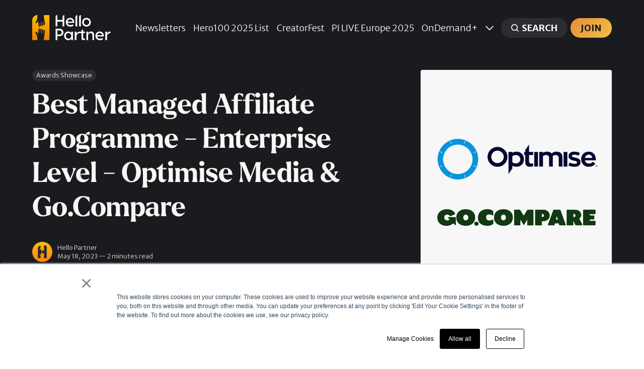

--- FILE ---
content_type: text/html; charset=utf-8
request_url: https://hellopartner.com/2023/05/18/best-managed-affiliate-programme-enterprise-level/
body_size: 14291
content:
<!DOCTYPE html>
<html lang="en" class="partial-dark-mode">
	<head>
		<meta charset="utf-8">
		<meta http-equiv="X-UA-Compatible" content="IE=edge">
		<title>Best Managed Affiliate Programme - Enterprise Level - Optimise Media &amp; Go.Compare</title>
		<meta name="HandheldFriendly" content="True">
		<meta name="viewport" content="width=device-width, initial-scale=1">
		














		<link rel="stylesheet" type="text/css" href="https://hellopartner.com/assets/css/screen.css?v=7191428b3f">
		
		<meta name="description" content="Optimise Media and Go.Compare’s exceptional partnership created an affiliate programme that achieved stellar year on year growth.">
    <link rel="icon" href="https://hellopartner.com/content/images/size/w256h256/format/png/2022/09/hp-icon.svg" type="image/png">
    <link rel="canonical" href="https://hellopartner.com/2023/05/18/best-managed-affiliate-programme-enterprise-level/">
    <meta name="referrer" content="no-referrer-when-downgrade">
    
    <meta property="og:site_name" content="Hello Partner">
    <meta property="og:type" content="article">
    <meta property="og:title" content="Best Managed Affiliate Programme - Enterprise Level - Optimise Media &amp; Go.Compare">
    <meta property="og:description" content="Optimise Media and Go.Compare’s exceptional partnership created an affiliate programme that achieved stellar year on year growth.">
    <meta property="og:url" content="https://hellopartner.com/2023/05/18/best-managed-affiliate-programme-enterprise-level/">
    <meta property="og:image" content="https://hellopartner.com/content/images/size/w1200/2023/05/Best-Managed-Affiliate-Programme---Enterprise-Level.png">
    <meta property="article:published_time" content="2023-05-18T16:36:48.000Z">
    <meta property="article:modified_time" content="2023-05-18T16:37:45.000Z">
    <meta property="article:tag" content="Awards Showcase">
    
    <meta property="article:publisher" content="https://www.facebook.com/hellopartnercom">
    <meta name="twitter:card" content="summary_large_image">
    <meta name="twitter:title" content="Best Managed Affiliate Programme - Enterprise Level - Optimise Media &amp; Go.Compare">
    <meta name="twitter:description" content="Optimise Media and Go.Compare’s exceptional partnership created an affiliate programme that achieved stellar year on year growth.">
    <meta name="twitter:url" content="https://hellopartner.com/2023/05/18/best-managed-affiliate-programme-enterprise-level/">
    <meta name="twitter:image" content="https://hellopartner.com/content/images/size/w1200/2023/05/Best-Managed-Affiliate-Programme---Enterprise-Level.png">
    <meta name="twitter:label1" content="Written by">
    <meta name="twitter:data1" content="Hello Partner">
    <meta name="twitter:label2" content="Filed under">
    <meta name="twitter:data2" content="Awards Showcase">
    <meta name="twitter:site" content="@hellopartnercom">
    <meta property="og:image:width" content="1200">
    <meta property="og:image:height" content="675">
    
    <script type="application/ld+json">
{
    "@context": "https://schema.org",
    "@type": "Article",
    "publisher": {
        "@type": "Organization",
        "name": "Hello Partner",
        "url": "https://hellopartner.com/",
        "logo": {
            "@type": "ImageObject",
            "url": "https://hellopartner.com/content/images/2022/09/hello-partner-temp-logo.svg"
        }
    },
    "author": {
        "@type": "Person",
        "name": "Hello Partner",
        "image": {
            "@type": "ImageObject",
            "url": "https://hellopartner.com/content/images/2023/02/Hello-Partner-Social-Icon-RGB-3.jpg",
            "width": 1000,
            "height": 1000
        },
        "url": "https://hellopartner.com/author/hellopartner/",
        "sameAs": []
    },
    "headline": "Best Managed Affiliate Programme - Enterprise Level - Optimise Media &amp; Go.Compare",
    "url": "https://hellopartner.com/2023/05/18/best-managed-affiliate-programme-enterprise-level/",
    "datePublished": "2023-05-18T16:36:48.000Z",
    "dateModified": "2023-05-18T16:37:45.000Z",
    "image": {
        "@type": "ImageObject",
        "url": "https://hellopartner.com/content/images/size/w1200/2023/05/Best-Managed-Affiliate-Programme---Enterprise-Level.png",
        "width": 1200,
        "height": 675
    },
    "keywords": "Awards Showcase",
    "description": "Optimise Media\n\nWebsite | LinkedIn\n\n\n\n\nOptimise Media and Go.Compare’s exceptional partnership created an affiliate programme that has achieved stellar growth year on year.\n\nThe challenge for 2022 was to achieve even greater growth despite tough market conditions, new regulations, and changes in the client-side contact at GoCompare.com. Despite these challenges, Optimise and Go.Compare worked together to diversify the partner base, identify new opportunities, and optimize existing activity.\n\nOpt",
    "mainEntityOfPage": "https://hellopartner.com/2023/05/18/best-managed-affiliate-programme-enterprise-level/"
}
    </script>

    <meta name="generator" content="Ghost 6.10">
    <link rel="alternate" type="application/rss+xml" title="Hello Partner" href="https://hellopartner.com/rss/">
    <script defer src="https://cdn.jsdelivr.net/ghost/portal@~2.56/umd/portal.min.js" data-i18n="true" data-ghost="https://hellopartner.com/" data-key="929df6a9c63ce640b506844a9c" data-api="https://hello-partner.ghost.io/ghost/api/content/" data-locale="en" crossorigin="anonymous"></script><style id="gh-members-styles">.gh-post-upgrade-cta-content,
.gh-post-upgrade-cta {
    display: flex;
    flex-direction: column;
    align-items: center;
    font-family: -apple-system, BlinkMacSystemFont, 'Segoe UI', Roboto, Oxygen, Ubuntu, Cantarell, 'Open Sans', 'Helvetica Neue', sans-serif;
    text-align: center;
    width: 100%;
    color: #ffffff;
    font-size: 16px;
}

.gh-post-upgrade-cta-content {
    border-radius: 8px;
    padding: 40px 4vw;
}

.gh-post-upgrade-cta h2 {
    color: #ffffff;
    font-size: 28px;
    letter-spacing: -0.2px;
    margin: 0;
    padding: 0;
}

.gh-post-upgrade-cta p {
    margin: 20px 0 0;
    padding: 0;
}

.gh-post-upgrade-cta small {
    font-size: 16px;
    letter-spacing: -0.2px;
}

.gh-post-upgrade-cta a {
    color: #ffffff;
    cursor: pointer;
    font-weight: 500;
    box-shadow: none;
    text-decoration: underline;
}

.gh-post-upgrade-cta a:hover {
    color: #ffffff;
    opacity: 0.8;
    box-shadow: none;
    text-decoration: underline;
}

.gh-post-upgrade-cta a.gh-btn {
    display: block;
    background: #ffffff;
    text-decoration: none;
    margin: 28px 0 0;
    padding: 8px 18px;
    border-radius: 4px;
    font-size: 16px;
    font-weight: 600;
}

.gh-post-upgrade-cta a.gh-btn:hover {
    opacity: 0.92;
}</style><script async src="https://js.stripe.com/v3/"></script>
    <script defer src="https://cdn.jsdelivr.net/ghost/sodo-search@~1.8/umd/sodo-search.min.js" data-key="929df6a9c63ce640b506844a9c" data-styles="https://cdn.jsdelivr.net/ghost/sodo-search@~1.8/umd/main.css" data-sodo-search="https://hello-partner.ghost.io/" data-locale="en" crossorigin="anonymous"></script>
    
    <link href="https://hellopartner.com/webmentions/receive/" rel="webmention">
    <script defer src="/public/cards.min.js?v=7191428b3f"></script>
    <link rel="stylesheet" type="text/css" href="/public/cards.min.css?v=7191428b3f">
    <script defer src="/public/member-attribution.min.js?v=7191428b3f"></script>
    <script defer src="/public/ghost-stats.min.js?v=7191428b3f" data-stringify-payload="false" data-datasource="analytics_events" data-storage="localStorage" data-host="https://hellopartner.com/.ghost/analytics/api/v1/page_hit"  tb_site_uuid="4ad6e9e4-977c-4bc4-83c4-e845c7411973" tb_post_uuid="6dd49263-e687-43c7-ba93-a2bd23fd1316" tb_post_type="post" tb_member_uuid="undefined" tb_member_status="undefined"></script><style>:root {--ghost-accent-color: #f6b706;}</style>
    <link rel="preconnect" href="https://fonts.googleapis.com">
<link rel="preconnect" href="https://fonts.gstatic.com" crossorigin>
<link rel="stylesheet" href="https://fonts.googleapis.com/css2?family=Merriweather+Sans:wght@300;700&display=swap">
<style>
    @font-face {
      font-family: "LarkenBold";
      font-weight: 700;
      src: url('/assets/fonts/LarkenBold/font.woff2') format('woff2'), url('/assets/fonts/LarkenBold/font.woff') format('woff');
   }
   @font-face {
      font-family: "LarkenMedium";
      font-weight: 500;
      src: url('/assets/fonts/LarkenMedium/font.woff2') format('woff2'), url('/assets/fonts/LarkenMedium/font.woff') format('woff');
   }
   @font-face {
      font-family: "LarkenLight";
      font-weight: 400;
      src: url('/assets/fonts/LarkenLight/font.woff2') format('woff2'), url('/assets/fonts/LarkenLight/font.woff') format('woff');
   }
	:root {
        --height-logo-header: 50px;
        --font-family-one: 'LarkenBold', serif;
        --font-weight-one-bold: 700;

        --font-family-two: 'LarkenLight', serif;
        --font-weight-two-light: 400;

        --font-family-three: 'Merriweather Sans', sans-serif;
        --font-weight-three-light: 400;
        --font-weight-three-bold: 700;

        --letter-spacing: -.01em;

       --yellow-gradient: linear-gradient(135deg, #e88d3d, #f4be45);
       --green-gradient: linear-gradient(135deg, #4fae64, #b2ce54);
       --blue-gradient: linear-gradient(135deg, #3278ba, #61c1ed);
       --pink-gradient: linear-gradient(135deg, #9d3d8c, #e07a84);
       --grey-gradient: linear-gradient(135deg, #788085, #adb5ba);
       --purple-gradient: linear-gradient(135deg, #5e4591, #677cb7);
       --orange-gradient: linear-gradient(135deg, #dd5534, #e88c3c);
       --teal-gradient: linear-gradient(135deg, #419395, #8ec8b9);
       --hp-color-one: #f7f7f7;
        
       --ghost-accent-color: linear-gradient(135deg, #e88d3d, #f4be45) !important;
        
	   	--color-font-four: #201f24;
 		--color-font-six: #201f24;
        --color-three: #201f24;
		--color-six: #201f24;
 		--color-body-partial: #201f24;
        --color-body: #FFFFFF;
        --border-radius: 4px;
		
    }
    h1, h2, h3, h4, h5, h6, li, blockquote { 
        white-space: unset;
        text-wrap: balance; 
    }
    p { text-wrap: pretty; }
    /* Fix for legacy images uploaded at different proportions */
    .global-image-orientation.is-natural {
       aspect-ratio: 16/9;
    }
@media screen and (min-width: 1024px) {
  .header-nav nav li {
      white-space: nowrap;
  }
}
@media screen and (min-width: 1280px) {
    .home-template .global-content::before {
    content: "";
    background-image: url(/assets/img/Hello-Partner-Illustration-1.png);
    background-position: top right;
    background-size: contain;
    background-repeat: no-repeat;
    position: absolute;
    top: 0;
    right: 0;
    height: 380px;
    max-height:65vh;
    min-height: 325px;
    padding: 0 50% 0 0;
    z-index: 0;
	}
}
@media screen and (min-width: 1680px) {
	.home-template .global-content::before {
		height: 470px;
   		max-height: 47vh;
    	min-height: 400px;
	}
}

@media screen and (min-width: 2000px) {
	.home-template .global-content::before {
		height: 500px;
	}
}
.home-template .hero-content {
	position: relative;
    z-index: 0;
}
@media screen and (min-width: 1024px) {
    .home-template .hero-content h1 {
        position: relative;
        z-index: 10;
    }
}
.home-template .hero-title {
    max-width: 1100px;
}
.global-accent-color-buttons .global-button.header-search {
    background: var(--color-one) !important;
    color: var(--color-font-one) !important;
}
    .global-tags a {
    	font-size: 1.25rem;
    }
    .global-tags a.tag-sponsored {
        cursor: default;
    }
    .global-tags a.tag-sponsored:hover {
        background-color: var(--color-one);
    }
    
    .global-tags a.tag-influencer-marketing::before,
    .global-tags a.tag-affiliate-partnerships::before,
    .global-tags a.tag-performance-marketing::before,
    .global-tags a.tag-creator-economy::before,
    .global-tags a.tag-partner::before,
    .hometag-influencer-marketing::before,
    .hometag-affiliate-partnerships::before,
    .hometag-performance-marketing::before,
    .hometag-creator-economy::before,
    .hometag-partner::before {
       content: '';
       width: 0.7em;
       height: 0.7em;
       border-radius: 50%;
       background: rgb(156,60,141);
       background: var(--pink-gradient);
       display: inline-block;
       margin-right: 0.5em;
    }
    .global-tags a.tag-affiliate-partnerships::before,
    .hometag-affiliate-partnerships::before {
       background: rgb(78,173,100);
       background: var(--green-gradient);
    }
    .global-tags a.tag-performance-marketing::before,
    .hometag-performance-marketing::before {
       background: #3278ba;
       background: var(--blue-gradient);
    }
    .global-tags a.tag-creator-economy::before,
    .hometag-creator-economy::before {
       background: #dd5534;
       background: var(--orange-gradient);
    }
    .global-tags a.tag-partner::before,
    .hometag-partner::before {
       background: #e88d3d;
       background: var(--yellow-gradient);
    }
    
    .global-button:hover,
    .global-accent-color-buttons .global-button,
    .global-button.members-cta-button:hover,
    .gh-portal-triggerbtn-container,
    .kg-button-card a.kg-btn-accent,
    .post-content .kg-button-card .kg-btn {
       color: var(--color-body-partial);
       background: var(--ghost-accent-color);
       text-transform: uppercase;
       font-weight: 700;
    }
    .global-tags > svg {
   		background: var(--ghost-accent-color);
   		fill: var(--color-body-partial);
        height: 12px;
	}
    .item-title {
    	font-weight: var(--font-weight-two-light);
    }
    
    .hometag-influencer-marketing,
    .hometag-affiliate-partnerships,
    .hometag-performance-marketing,
    .hometag-creator-economy,
    .hometag-partner {
        border-bottom: var(--border) var(--color-border-one);
        font-size: 1.2em;
    	padding-left: 2vw;
    	position: relative;
    	box-sizing: border-box;
    }
    .hometag-influencer-marketing::before,
    .hometag-affiliate-partnerships::before,
    .hometag-performance-marketing::before,
    .hometag-creator-economy::before,
    .hometag-partner::before  {
        width: 0.6em;
        height: 0.6em;
    	position: absolute;
    	top: 0.5rem;
        left: 0;
    }
    .hometag-more svg {
    	width: 1.8rem;
        vertical-align: text-top;
    }
    @media screen and (max-width: 1024px) {
    	.hometag-influencer-marketing::before,
    	.hometag-affiliate-partnerships::before,
    	.hometag-performance-marketing::before,
    	.hometag-creator-economy::before,
        .hometag-partner::before {
        	left: -1vw;
        }
    }
    @media screen and (max-width: 620px) {
    	.hometag-influencer-marketing::before,
    	.hometag-affiliate-partnerships::before,
    	.hometag-performance-marketing::before,
    	.hometag-creator-economy::before,
        .hometag-partner::before {
        	left: -1.5vw;
        }
    }
    @media screen and (max-width: 480px) {
    	.hometag-influencer-marketing,
    	.hometag-affiliate-partnerships,
    	.hometag-performance-marketing,
    	.hometag-creator-economy,
        .hometag-partner {
        	padding-left: 3vw;
        }
        .hp-tag-text-links li {
    		padding: 10px 0 10px 3vw;
}
    }
    .hp-tag-text-links {
        background: var(--hp-color-one);
        border-radius: var(--border-radius);
        padding: 0 1em;
    }
    .hp-tag-text-links ul {
        list-style: none;
        padding-inline-start: 0px;
    }
   .hp-tag-text-links li {
        padding: 10px 0 10px 2vw;
	    font-size: 1.8rem;	
    }
    @media (max-width: 1024px) {
        .hp-tag-text-links li {
            font-size: 1.4rem;
        }
    }
    @media (max-width: 1480px) {
        .hp-tag-text-links li {
            font-size: 1.6rem;
        }
    }

    .hp-tag-text-links li:not(:last-of-type) {
     	border-bottom: var(--border) var(--color-border-one);  
    }
    .hp-tag-links-wrap {
        display: grid;
        width: 100%;
        gap: var(--grid-gap);
        grid-auto-columns: 1fr;
        grid-gap: var(--grid-gap);
        will-change: transform;
        margin-bottom: var(--grid-gap);
        margin-top: 3vh;
    	animation: slideTop .8s ease;
    	grid-template-columns: repeat(4, 1fr);
        padding-bottom: 3vh;
    }
    @media (max-width: 1024px) {
        .hp-tag-links-wrap {
            grid-template-columns: repeat(2, 1fr);
        }
    }
    @media (max-width: 480px) {
        .hp-tag-links-wrap {
            grid-template-columns: repeat(1, 1fr);
        }
    }
.archive-social .author-linkedin-icon {
       display: none;
}
.archive-social a[href^="https://www.linkedin.com/"] {
    font-size: 0;
}
.archive-social a[href^="https://www.linkedin.com/"] > svg {
    display: none;
}
.archive-social a[href^="https://www.linkedin.com/"] .author-linkedin-icon {
    display: flex;
    margin: 0;
}
.archive-social a[href^="https://www.linkedin.com/"]::after {
    content: "LinkedIn";
    font-size: 1.8rem;
}
@media (max-width: 1024px) {
    .archive-social a[href^="https://www.linkedin.com/"]::after {
        font-size: 1.6rem;
    }
}
@media (max-width: 480px) {
    .archive-social a[href^="https://www.linkedin.com/"]::after {
        font-size: 1.4rem;
    }
}
.centered-content {
    text-align: center;
}
.centered-content .post-share-wrap {
    justify-content: center;
}
body.tag-hash-right .post-header-image img,
.align-image-right .item-image img { object-position: 92%; }
body.tag-hash-left .post-header-image img,
.align-image-left .item-image img { object-position: 5%; }
.centered-content {
    text-align: center;
}
img[src*="top30headshot"] {
    border-radius: 50%;
}
.kg-cta-card .kg-cta-text p:first-child {
  font-size: 1.55em;
}
  .kg-cta-card .kg-cta-text p:nth-child(2) {
  line-height: 2em;
}
</style>
<!-- Google Tag Manager -->
<script>(function(w,d,s,l,i){w[l]=w[l]||[];w[l].push({'gtm.start':
new Date().getTime(),event:'gtm.js'});var f=d.getElementsByTagName(s)[0],
j=d.createElement(s),dl=l!='dataLayer'?'&l='+l:'';j.async=true;j.src=
'https://www.googletagmanager.com/gtm.js?id='+i+dl;f.parentNode.insertBefore(j,f);
})(window,document,'script','dataLayer','GTM-N42TFVJ');</script>
<!-- End Google Tag Manager -->

<!-- Google Admanager -->
<script async src="https://securepubads.g.doubleclick.net/tag/js/gpt.js"></script>
<script>
  window.googletag = window.googletag || {cmd: []};

  var responsiveBanner;

  googletag.cmd.push(function() {

      // Define a size mapping object. The first parameter to addSize is
      // a viewport size, while the second is a list of allowed ad sizes.
      var mapping = googletag.sizeMapping().
        addSize([0, 0], []).
        addSize([300, 200], [300, 250]).
        addSize([468, 200], [468, 60]).
        addSize([728, 200], [728, 90]).
        addSize([970, 200], [[970, 250],[970, 90]]).build();

      // Expanded by default, collapsed if empty
      responsiveBanner = googletag.defineSlot('/3948140/hp-responsive', [468, 60], 'div-gpt-ad-1676288055506-0').
        defineSizeMapping(mapping).
        setCollapseEmptyDiv(true). 
        addService(googletag.pubads());

    googletag.enableServices();
  });
</script>
<script>
		if (window.addEventListener) {              
		    window.addEventListener("resize", browserResize);
		} else if (window.attachEvent) {                 
		    window.attachEvent("onresize", browserResize);
		}
		var InitialResize = window.innerWidth;

		function browserResize() {
		    var afterResize = window.innerWidth;
		    if ((InitialResize < (970) && afterResize >= (970)) || (InitialResize >= (970) && afterResize < (970)) ||
		        (InitialResize < (728) && afterResize >= (728)) || (InitialResize >= (728) && afterResize < (728)) ||
		        (InitialResize < (468) && afterResize >= (468)) ||(InitialResize >= (468) && afterResize < (468))) 
		        
		        {
		        InitialResize = afterResize;
		              
		        googletag.cmd.push(function() {
		            googletag.pubads().refresh([responsiveBanner]);
		        });

		        }
		    }
		</script>
	</head>
	<body class="post-template tag-awards-showcase tag-hash-noads global-accent-color-buttons">
		<div class="global-wrap">
			<div class="global-content">
				<header class="header-section is-partial-dark">
	<div class="header-wrap global-padding">
		<div class="header-logo"><a href="https://hellopartner.com" class="is-logo"><img src="https://hellopartner.com/content/images/2022/09/hello-partner-temp-logo.svg" alt="Hello Partner home"></a>
</div>
		<div class="header-nav is-button-accent-color">
			<span class="header-search search-open is-mobile"><svg role="img" viewBox="0 0 24 24" xmlns="http://www.w3.org/2000/svg"><path d="m16.822 18.813 4.798 4.799c.262.248.61.388.972.388.772-.001 1.407-.637 1.407-1.409 0-.361-.139-.709-.387-.971l-4.799-4.797c3.132-4.108 2.822-10.005-.928-13.756l-.007-.007-.278-.278a.6985.6985 0 0 0-.13-.107C13.36-1.017 7.021-.888 3.066 3.067c-4.088 4.089-4.088 10.729 0 14.816 3.752 3.752 9.65 4.063 13.756.93Zm-.965-13.719c2.95 2.953 2.95 7.81 0 10.763-2.953 2.949-7.809 2.949-10.762 0-2.951-2.953-2.951-7.81 0-10.763 2.953-2.95 7.809-2.95 10.762 0Z"/></svg></span>
			<input id="toggle" class="header-checkbox" type="checkbox">
			<label class="header-toggle" for="toggle">
				<span>
					<span class="bar"></span>
					<span class="bar"></span>
					<span class="bar"></span>
				</span>
			</label>
		<nav>
<ul>
	<li><a href="https://hellopartner.com/newsletters/">Newsletters</a></li>
	<li><a href="https://hellopartner.com/hero100-2025/">Hero100 2025 List</a></li>
	<li><a href="https://creatorfest.com">CreatorFest </a></li>
	<li><a href="https://performancein.live/europe">PI LIVE Europe 2025</a></li>
	<li><a href="https://hellopartner.com/tag/ondemand/">OnDemand+</a></li>
	<li class="is-dropdown">
		<span><svg role="img" viewBox="0 0 24 24" xmlns="http://www.w3.org/2000/svg"><path d="m11.974 18.908.019.002.025.001c.085 0 .166-.034.226-.094L23.906 7.155A.32.32 0 0 0 24 6.928c0-.085-.034-.166-.094-.227l-1.519-1.518a.3217.3217 0 0 0-.454 0l-9.94 9.94-9.927-9.926a.3218.3218 0 0 0-.227-.094c-.085 0-.167.034-.227.094L.094 6.716a.3217.3217 0 0 0 0 .454l11.647 11.647c.06.06.142.094.227.094l.006-.003Z"/></svg></span>
		<ul>
			<li><a href="https://hellopartner.com/tag/guides/">How-To Guides</a></li>
			<li><a href="https://hellopartner.com/events/">Industry Events</a></li>
			<li><a href="https://photos.hellopartner.com/">Event Photos</a></li>
			<li><a href="https://hellopartner.com/brand-council/">Brand Council</a></li>
			<li><a href="https://join.slack.com/t/partnershipslounge/shared_invite/zt-2c2eyry8h-c_a0P3VBpKTdVBmpTjhGGQ">Partnership Lounge</a></li>
			<li><a href="https://hellopartner.com/hero100/">Hero 100 | Class of 2024</a></li>
			<li><a href="https://hellopartner.com/top-lists/">Top 30 Lists</a></li>
			<li><a href="https://hellopartner.com/tag/newsdesk/">Latest News</a></li>
		</ul>
	</li>
	<li class="header-search search-open is-desktop global-button"><span><svg role="img" viewBox="0 0 24 24" xmlns="http://www.w3.org/2000/svg"><path d="m16.822 18.813 4.798 4.799c.262.248.61.388.972.388.772-.001 1.407-.637 1.407-1.409 0-.361-.139-.709-.387-.971l-4.799-4.797c3.132-4.108 2.822-10.005-.928-13.756l-.007-.007-.278-.278a.6985.6985 0 0 0-.13-.107C13.36-1.017 7.021-.888 3.066 3.067c-4.088 4.089-4.088 10.729 0 14.816 3.752 3.752 9.65 4.063 13.756.93Zm-.965-13.719c2.95 2.953 2.95 7.81 0 10.763-2.953 2.949-7.809 2.949-10.762 0-2.951-2.953-2.951-7.81 0-10.763 2.953-2.95 7.809-2.95 10.762 0Z"/></svg>Search</span></li>
	<li class="signup"><a href="https://hellopartner.com/membership/" class="global-button">Join</a></li>
</ul>
</nav>
	</div>
</div>
</header>				<main class="global-main">
					<progress class="post-progress"></progress>
<article class="post-section">
	<div class="post-header is-partial-dark">
	<div class="post-header-wrap global-padding">
		<div class="post-header-container">
			<div class="post-header-content">
				<div>
					<div class="post-tags global-tags">
										<a href="/tag/awards-showcase/" title="Awards Showcase" class="tag-awards-showcase">Awards Showcase</a>
					</div>
					<h1 class="post-title global-title">Best Managed Affiliate Programme - Enterprise Level - Optimise Media &amp; Go.Compare</h1>
				</div>
				<div class="post-meta">
					<div class="post-authors global-authors">
						<div>
							<div class="post-item-author global-item-author is-image global-image">
								<a href="/author/hellopartner/" class="global-link" title="Hello Partner"></a>
								<img src="/content/images/size/w300/2023/02/Hello-Partner-Social-Icon-RGB-3.jpg" loading="lazy" alt="Hello Partner">							</div>
						</div>
					</div>
					<div class="post-meta-content">
						<a href="/author/hellopartner/">Hello Partner</a>
						<time datetime="2023-05-18">May 18, 2023 — 2 minutes read</time>
					</div>
				</div>
			</div>
			<div class="post-header-image">
				<figure>
					<div class="global-image global-image-orientation global-radius ">
						<img srcset="/content/images/size/w300/2023/05/Best-Managed-Affiliate-Programme---Enterprise-Level.png 300w, 
			 /content/images/size/w600/2023/05/Best-Managed-Affiliate-Programme---Enterprise-Level.png 600w,
			 /content/images/size/w1200/2023/05/Best-Managed-Affiliate-Programme---Enterprise-Level.png 1200w"
	 sizes="(max-width:480px) 300px, (max-width:768px) 600px, 1200px"
	 src="/content/images/size/w1200/2023/05/Best-Managed-Affiliate-Programme---Enterprise-Level.png"
	 alt="Best Managed Affiliate Programme - Enterprise Level - Optimise Media &amp; Go.Compare">
					</div>
				</figure>
			</div>
		</div>
	</div>
</div>		<div class="post-content global-padding">
		<figure class="kg-card kg-image-card"><img src="https://hellopartner.com/content/images/2023/05/pma-winner-3.png" class="kg-image" alt loading="lazy" width="1440" height="274" srcset="https://hellopartner.com/content/images/size/w600/2023/05/pma-winner-3.png 600w, https://hellopartner.com/content/images/size/w1000/2023/05/pma-winner-3.png 1000w, https://hellopartner.com/content/images/2023/05/pma-winner-3.png 1440w" sizes="(min-width: 720px) 720px"></figure><h2 id="optimise-media">Optimise Media</h2><p><a href="https://www.optimisemedia.com/?ref=hellopartner.com">Website</a> | <a href="https://www.linkedin.com/company/optimisemedia/?ref=hellopartner.com">LinkedIn</a></p><h3></h3><p>Optimise Media and Go.Compare’s exceptional partnership created an affiliate programme that has achieved stellar growth year on year. </p><p>The challenge for 2022 was to achieve even greater growth despite tough market conditions, new regulations, and changes in the client-side contact at GoCompare.com. Despite these challenges, Optimise and Go.Compare worked together to diversify the partner base, identify new opportunities, and optimize existing activity. </p><p>Optimise devised a strategy to deliver ambitious objectives, exceeding all targets set and propelling the campaign to reach new audiences via partner types previously never used before. The success of this partnership and the results achieved are a blueprint for how a programme should be run, making Optimise and Go.Compare worthy winners.</p><figure class="kg-card kg-image-card"><img src="https://hellopartner.com/content/images/2023/05/PMA-291.jpg" class="kg-image" alt loading="lazy" width="2000" height="1333" srcset="https://hellopartner.com/content/images/size/w600/2023/05/PMA-291.jpg 600w, https://hellopartner.com/content/images/size/w1000/2023/05/PMA-291.jpg 1000w, https://hellopartner.com/content/images/size/w1600/2023/05/PMA-291.jpg 1600w, https://hellopartner.com/content/images/size/w2400/2023/05/PMA-291.jpg 2400w" sizes="(min-width: 720px) 720px"></figure><h3 id="judges-comments">Judges Comments</h3><blockquote>“An interesting incorporation of partnerships in loyalty adding further value to the affiliate channel! They used a unique approach to drive strong results!”</blockquote><hr><h3 id="deep-dive">Deep Dive</h3><p>Hello Partner: How does it feel to win this award, and what does it mean for you?</p><p><a href="https://www.linkedin.com/in/jessica-robinson-84078085/?ref=hellopartner.com">Jessica Robinson</a>, Optimise: It's incredible – was not expecting to win at all. It's a pleasure, and genuinely an amazing achievement. Couldn't ask for anything more!</p><p>Hello Partner: Part of your management was aligning your goals with your partner, GoCompare.com. How did ensure this co-operation?</p><p>Jessica Robinson, Optimise: Teamwork is the most important thing. We built such a good rapport with each other. We understood each other's needs. Optimise has its main core situation, and GoCompare.com had its main core as well. We just aligned them, worked well together, and got the best outcome from it.</p><hr><figure class="kg-card kg-video-card"><div class="kg-video-container"><video src="https://hellopartner.com/content/media/2023/05/Hello-Partner-Video-Wide--Sol---13-.mp4" poster="https://img.spacergif.org/v1/1920x1080/0a/spacer.png" width="1920" height="1080" playsinline preload="metadata" style="background: transparent url('https://hellopartner.com/content/images/2023/05/media-thumbnail-ember1864.jpg') 50% 50% / cover no-repeat;" /></video><div class="kg-video-overlay"><button class="kg-video-large-play-icon"><svg xmlns="http://www.w3.org/2000/svg" viewBox="0 0 24 24"><path d="M23.14 10.608 2.253.164A1.559 1.559 0 0 0 0 1.557v20.887a1.558 1.558 0 0 0 2.253 1.392L23.14 13.393a1.557 1.557 0 0 0 0-2.785Z"/></svg></button></div><div class="kg-video-player-container"><div class="kg-video-player"><button class="kg-video-play-icon"><svg xmlns="http://www.w3.org/2000/svg" viewBox="0 0 24 24"><path d="M23.14 10.608 2.253.164A1.559 1.559 0 0 0 0 1.557v20.887a1.558 1.558 0 0 0 2.253 1.392L23.14 13.393a1.557 1.557 0 0 0 0-2.785Z"/></svg></button><button class="kg-video-pause-icon kg-video-hide"><svg xmlns="http://www.w3.org/2000/svg" viewBox="0 0 24 24"><rect x="3" y="1" width="7" height="22" rx="1.5" ry="1.5"/><rect x="14" y="1" width="7" height="22" rx="1.5" ry="1.5"/></svg></button><span class="kg-video-current-time">0:00</span><div class="kg-video-time">/<span class="kg-video-duration"></span></div><input type="range" class="kg-video-seek-slider" max="100" value="0"><button class="kg-video-playback-rate">1&#215;</button><button class="kg-video-unmute-icon"><svg xmlns="http://www.w3.org/2000/svg" viewBox="0 0 24 24"><path d="M15.189 2.021a9.728 9.728 0 0 0-7.924 4.85.249.249 0 0 1-.221.133H5.25a3 3 0 0 0-3 3v2a3 3 0 0 0 3 3h1.794a.249.249 0 0 1 .221.133 9.73 9.73 0 0 0 7.924 4.85h.06a1 1 0 0 0 1-1V3.02a1 1 0 0 0-1.06-.998Z"/></svg></button><button class="kg-video-mute-icon kg-video-hide"><svg xmlns="http://www.w3.org/2000/svg" viewBox="0 0 24 24"><path d="M16.177 4.3a.248.248 0 0 0 .073-.176v-1.1a1 1 0 0 0-1.061-1 9.728 9.728 0 0 0-7.924 4.85.249.249 0 0 1-.221.133H5.25a3 3 0 0 0-3 3v2a3 3 0 0 0 3 3h.114a.251.251 0 0 0 .177-.073ZM23.707 1.706A1 1 0 0 0 22.293.292l-22 22a1 1 0 0 0 0 1.414l.009.009a1 1 0 0 0 1.405-.009l6.63-6.631A.251.251 0 0 1 8.515 17a.245.245 0 0 1 .177.075 10.081 10.081 0 0 0 6.5 2.92 1 1 0 0 0 1.061-1V9.266a.247.247 0 0 1 .073-.176Z"/></svg></button><input type="range" class="kg-video-volume-slider" max="100" value="100"></div></div></div></figure><hr><p>The Performance Marketing Awards 2023 was held in association with <a href="https://www.bluelightcard.co.uk/?ref=hellopartner.com">Blue Light Card</a></p><figure class="kg-card kg-image-card"><a href="https://www.bluelightcard.co.uk/?ref=hellopartner.com"><img src="https://hellopartner.com/content/images/2023/05/blue-light-card-1.png" class="kg-image" alt loading="lazy" width="349" height="61"></a></figure>
		<div class="post-share-section">
	<small>Share this post</small>
	<div class="post-share-wrap">
		<a href="https://twitter.com/intent/tweet?text=Best%20Managed%20Affiliate%20Programme%20-%20Enterprise%20Level%20-%20Optimise%20Media%20%26%20Go.Compare&amp;url=https://hellopartner.com/2023/05/18/best-managed-affiliate-programme-enterprise-level/" target="_blank" rel="noopener" aria-label="Share on Twitter"><svg role="img" viewBox="0 0 24 24" xmlns="http://www.w3.org/2000/svg"><path d="M23.954 4.569c-.885.389-1.83.654-2.825.775 1.014-.611 1.794-1.574 2.163-2.723-.951.555-2.005.959-3.127 1.184-.896-.959-2.173-1.559-3.591-1.559-2.717 0-4.92 2.203-4.92 4.917 0 .39.045.765.127 1.124C7.691 8.094 4.066 6.13 1.64 3.161c-.427.722-.666 1.561-.666 2.475 0 1.71.87 3.213 2.188 4.096-.807-.026-1.566-.248-2.228-.616v.061c0 2.385 1.693 4.374 3.946 4.827-.413.111-.849.171-1.296.171-.314 0-.615-.03-.916-.086.631 1.953 2.445 3.377 4.604 3.417-1.68 1.319-3.809 2.105-6.102 2.105-.39 0-.779-.023-1.17-.067 2.189 1.394 4.768 2.209 7.557 2.209 9.054 0 13.999-7.496 13.999-13.986 0-.209 0-.42-.015-.63.961-.689 1.8-1.56 2.46-2.548l-.047-.02z"/></svg></a>
		<a href="https://www.facebook.com/sharer/sharer.php?u=https://hellopartner.com/2023/05/18/best-managed-affiliate-programme-enterprise-level/" target="_blank" rel="noopener" aria-label="Share on Facebook"><svg role="img" viewBox="0 0 24 24" xmlns="http://www.w3.org/2000/svg"><path d="M23.9981 11.9991C23.9981 5.37216 18.626 0 11.9991 0C5.37216 0 0 5.37216 0 11.9991C0 17.9882 4.38789 22.9522 10.1242 23.8524V15.4676H7.07758V11.9991H10.1242V9.35553C10.1242 6.34826 11.9156 4.68714 14.6564 4.68714C15.9692 4.68714 17.3424 4.92149 17.3424 4.92149V7.87439H15.8294C14.3388 7.87439 13.8739 8.79933 13.8739 9.74824V11.9991H17.2018L16.6698 15.4676H13.8739V23.8524C19.6103 22.9522 23.9981 17.9882 23.9981 11.9991Z"/></svg></a>
		<a href="https://www.linkedin.com/shareArticle?mini=true&amp;title=Best%20Managed%20Affiliate%20Programme%20-%20Enterprise%20Level%20-%20Optimise%20Media%20%26%20Go.Compare&amp;url=https://hellopartner.com/2023/05/18/best-managed-affiliate-programme-enterprise-level/" target="_blank" rel="noopener" aria-label="Share on Linkedin"><svg role="img" viewBox="0 0 24 24" xmlns="http://www.w3.org/2000/svg"><path d="M20.447 20.452h-3.554v-5.569c0-1.328-.027-3.037-1.852-3.037-1.853 0-2.136 1.445-2.136 2.939v5.667H9.351V9h3.414v1.561h.046c.477-.9 1.637-1.85 3.37-1.85 3.601 0 4.267 2.37 4.267 5.455v6.286zM5.337 7.433c-1.144 0-2.063-.926-2.063-2.065 0-1.138.92-2.063 2.063-2.063 1.14 0 2.064.925 2.064 2.063 0 1.139-.925 2.065-2.064 2.065zm1.782 13.019H3.555V9h3.564v11.452zM22.225 0H1.771C.792 0 0 .774 0 1.729v20.542C0 23.227.792 24 1.771 24h20.451C23.2 24 24 23.227 24 22.271V1.729C24 .774 23.2 0 22.222 0h.003z"/></svg></a>
		<a href="javascript:" class="post-share-link" id="copy" data-clipboard-target="#copy-link" aria-label="Copy link"><svg role="img" viewBox="0 0 33 24" xmlns="http://www.w3.org/2000/svg"><path d="M27.3999996,13.4004128 L21.7999996,13.4004128 L21.7999996,19 L18.9999996,19 L18.9999996,13.4004128 L13.3999996,13.4004128 L13.3999996,10.6006192 L18.9999996,10.6006192 L18.9999996,5 L21.7999996,5 L21.7999996,10.6006192 L27.3999996,10.6006192 L27.3999996,13.4004128 Z M12,20.87 C7.101,20.87 3.13,16.898 3.13,12 C3.13,7.102 7.101,3.13 12,3.13 C12.091,3.13 12.181,3.139 12.272,3.142 C9.866,5.336 8.347,8.487 8.347,12 C8.347,15.512 9.866,18.662 12.271,20.857 C12.18,20.859 12.091,20.87 12,20.87 Z M20.347,0 C18.882,0 17.484,0.276 16.186,0.756 C14.882,0.271 13.473,0 12,0 C5.372,0 0,5.373 0,12 C0,18.628 5.372,24 12,24 C13.471,24 14.878,23.726 16.181,23.242 C17.481,23.724 18.88,24 20.347,24 C26.975,24 32.347,18.628 32.347,12 C32.347,5.373 26.975,0 20.347,0 Z"/></svg></a>
		<small class="share-link-info global-alert">The link has been copied!</small>
	</div>
	<input type="text" value="https://hellopartner.com/2023/05/18/best-managed-affiliate-programme-enterprise-level/" id="copy-link" aria-label="Copy link input">
</div>	</div>
</article>
<aside class="navigation-section global-padding">
	<div class="navigation-wrap">
		<a href="/2023/05/18/best-managed-affiliate-programme-sme/" class="navigation-next">
			<div class="navigation-image global-image global-radius">
				<img src="/content/images/size/w300/2023/05/Best-Managed-Affiliate-Programme---SME.png" loading="lazy" alt="">			</div>
			<div class="navigation-content">
				<small>Newer post</small>
				<br>
				<h3>Best Managed Affiliate Programme - SME - Gen3 Marketing &amp; tails.com: Supercharging the Growth of the Affiliate Channel</h3>
			</div>
		</a>
		<a href="/2023/05/18/best-programmatic-campaign/" class="navigation-prev">
			<div class="navigation-content ">
				<small>Older post</small>
				<br>
				<h3>Best Programmatic Campaign - EssenceMediacom, GroupM Nexus, &amp; Choreograph: Cancer Research UK</h3>
			</div>
			<div class="navigation-image global-image global-radius">
				<img src="/content/images/size/w300/2023/05/Best-Programmatic-Campaign.png" loading="lazy" alt="">			</div>
		</a>
	</div>
</aside><div class="comments-section global-padding">
</div>
		<div class="special-section global-padding">
	<div class="special-subtitle global-subtitle">
		<small class="global-subtitle-title">You might <span>also like</span></small>
	</div>
	<div class="special-wrap">
		<article class="
 item is-special is-image">
	<div class="item-image global-image global-image-orientation global-radius
">
		
		<a href="/2025/11/14/performance-marketing-team-of-the-year/" class="global-link" aria-label="Performance Marketing Team of the Year"></a>
		<img srcset="/content/images/size/w300/2025/11/Performance-Marketing-Team-of-the-Year.png 300w, 
			 /content/images/size/w600/2025/11/Performance-Marketing-Team-of-the-Year.png 600w"
	 sizes="(max-width:480px) 300px, 600px"
	 src="/content/images/size/w600/2025/11/Performance-Marketing-Team-of-the-Year.png"
	 loading="lazy"
	 alt="">
		<div class="item-authors global-authors">
			<div>
				<div class="item-author global-item-author is-image global-image">
					<a href="/author/hellopartner/" class="global-link" title="Hello Partner"></a>
					<img src="/content/images/size/w300/2023/02/Hello-Partner-Social-Icon-RGB-3.jpg" loading="lazy" alt="Hello Partner">				</div>
			</div>
		</div>
	</div>
	<div class="item-content">
		

		<h2 class="item-title"><a href="/2025/11/14/performance-marketing-team-of-the-year/">Performance Marketing Team of the Year</a></h2>
	</div>
</article>
		<article class="
 item is-special is-image">
	<div class="item-image global-image global-image-orientation global-radius
">
		
		<a href="/2025/11/13/rising-star-award/" class="global-link" aria-label="Rising Star Award"></a>
		<img srcset="/content/images/size/w300/2025/11/Rising-Star-Award.png 300w, 
			 /content/images/size/w600/2025/11/Rising-Star-Award.png 600w"
	 sizes="(max-width:480px) 300px, 600px"
	 src="/content/images/size/w600/2025/11/Rising-Star-Award.png"
	 loading="lazy"
	 alt="">
		<div class="item-authors global-authors">
			<div>
				<div class="item-author global-item-author is-image global-image">
					<a href="/author/hellopartner/" class="global-link" title="Hello Partner"></a>
					<img src="/content/images/size/w300/2023/02/Hello-Partner-Social-Icon-RGB-3.jpg" loading="lazy" alt="Hello Partner">				</div>
			</div>
		</div>
	</div>
	<div class="item-content">
		

		<h2 class="item-title"><a href="/2025/11/13/rising-star-award/">Rising Star Award</a></h2>
	</div>
</article>
		<article class="
 item is-special is-image">
	<div class="item-image global-image global-image-orientation global-radius
">
		
		<a href="/2025/11/12/industry-legend-award/" class="global-link" aria-label="Industry Legend Award"></a>
		<img srcset="/content/images/size/w300/2025/11/Industry-Legend-Award.png 300w, 
			 /content/images/size/w600/2025/11/Industry-Legend-Award.png 600w"
	 sizes="(max-width:480px) 300px, 600px"
	 src="/content/images/size/w600/2025/11/Industry-Legend-Award.png"
	 loading="lazy"
	 alt="">
		<div class="item-authors global-authors">
			<div>
				<div class="item-author global-item-author is-image global-image">
					<a href="/author/hellopartner/" class="global-link" title="Hello Partner"></a>
					<img src="/content/images/size/w300/2023/02/Hello-Partner-Social-Icon-RGB-3.jpg" loading="lazy" alt="Hello Partner">				</div>
			</div>
		</div>
	</div>
	<div class="item-content">
		

		<h2 class="item-title"><a href="/2025/11/12/industry-legend-award/">Industry Legend Award</a></h2>
	</div>
</article>
		<article class="
 item is-special is-image">
	<div class="item-image global-image global-image-orientation global-radius
">
		
		<a href="/2025/11/11/most-innovative-technology-solution/" class="global-link" aria-label="Most Innovative Technology Solution"></a>
		<img srcset="/content/images/size/w300/2025/11/Most-Innovative-Technology-Solution.png 300w, 
			 /content/images/size/w600/2025/11/Most-Innovative-Technology-Solution.png 600w"
	 sizes="(max-width:480px) 300px, 600px"
	 src="/content/images/size/w600/2025/11/Most-Innovative-Technology-Solution.png"
	 loading="lazy"
	 alt="">
		<div class="item-authors global-authors">
			<div>
				<div class="item-author global-item-author is-image global-image">
					<a href="/author/hellopartner/" class="global-link" title="Hello Partner"></a>
					<img src="/content/images/size/w300/2023/02/Hello-Partner-Social-Icon-RGB-3.jpg" loading="lazy" alt="Hello Partner">				</div>
			</div>
		</div>
	</div>
	<div class="item-content">
		

		<h2 class="item-title"><a href="/2025/11/11/most-innovative-technology-solution/">Most Innovative Technology Solution</a></h2>
	</div>
</article>
		<article class="
 item is-special is-image">
	<div class="item-image global-image global-image-orientation global-radius
">
		
		<a href="/2025/11/10/global-affiliate-network-or-saas-platform-of-the-year/" class="global-link" aria-label="Global Affiliate Network or SaaS Platform of the Year"></a>
		<img srcset="/content/images/size/w300/2025/11/Global-Affiliate-Network-or-SaaS-Platform-of-the-Year.png 300w, 
			 /content/images/size/w600/2025/11/Global-Affiliate-Network-or-SaaS-Platform-of-the-Year.png 600w"
	 sizes="(max-width:480px) 300px, 600px"
	 src="/content/images/size/w600/2025/11/Global-Affiliate-Network-or-SaaS-Platform-of-the-Year.png"
	 loading="lazy"
	 alt="">
		<div class="item-authors global-authors">
			<div>
				<div class="item-author global-item-author is-image global-image">
					<a href="/author/hellopartner/" class="global-link" title="Hello Partner"></a>
					<img src="/content/images/size/w300/2023/02/Hello-Partner-Social-Icon-RGB-3.jpg" loading="lazy" alt="Hello Partner">				</div>
			</div>
		</div>
	</div>
	<div class="item-content">
		

		<h2 class="item-title"><a href="/2025/11/10/global-affiliate-network-or-saas-platform-of-the-year/">Global Affiliate Network or SaaS Platform of the Year</a></h2>
	</div>
</article>
		<article class="
 item is-special is-image">
	<div class="item-image global-image global-image-orientation global-radius
">
		
		<a href="/2025/11/09/best-affiliate-and-partner-marketing-agency-2/" class="global-link" aria-label="Best Affiliate and Partner Marketing Agency"></a>
		<img srcset="/content/images/size/w300/2025/11/Best-Affiliate-and-Partner-Marketing-Agency--1-.png 300w, 
			 /content/images/size/w600/2025/11/Best-Affiliate-and-Partner-Marketing-Agency--1-.png 600w"
	 sizes="(max-width:480px) 300px, 600px"
	 src="/content/images/size/w600/2025/11/Best-Affiliate-and-Partner-Marketing-Agency--1-.png"
	 loading="lazy"
	 alt="">
		<div class="item-authors global-authors">
			<div>
				<div class="item-author global-item-author is-image global-image">
					<a href="/author/hellopartner/" class="global-link" title="Hello Partner"></a>
					<img src="/content/images/size/w300/2023/02/Hello-Partner-Social-Icon-RGB-3.jpg" loading="lazy" alt="Hello Partner">				</div>
			</div>
		</div>
	</div>
	<div class="item-content">
		

		<h2 class="item-title"><a href="/2025/11/09/best-affiliate-and-partner-marketing-agency-2/">Best Affiliate and Partner Marketing Agency</a></h2>
	</div>
</article>
	</div>
</div>
				</main>
				<footer class="footer-section global-footer is-partial-dark">
	<div class="footer-wrap global-padding">
		<div class="footer-container">
			<div class="footer-content">
				<div class="footer-logo">
					<a href="https://hellopartner.com" class="is-logo"><img src="https://hellopartner.com/content/images/2022/09/hello-partner-temp-logo.svg" alt="Hello Partner home"></a>
				</div>
				<p class="footer-description">With our news, insights and events - Hello Partner helps brands, creators, publishers and tech drive growth together through successful partnerships.</p>

				<!-- Start of HubSpot code snippet -->
				<button type="button" id="hs_show_banner_button"
				  style="background-color: #FFF; border: 1px solid #FFF;
				         border-radius: 3px; padding: 10px 16px; text-decoration: none; color: #000;
				         font-family: inherit; font-size: 1.3rem; font-weight: normal; line-height: inherit;
				         text-align: left; text-shadow: none;"
				  onClick="(function(){
				    var _hsp = window._hsp = window._hsp || [];
				    _hsp.push(['showBanner']);
				  })()"
				>
				  Cookie Settings
				</button>

				<!-- End of HubSpot code snippet -->
			</div>
			<div class="footer-nav">
				<div class="footer-nav-column is-social">
					<small>Social</small>
					<ul>
						<li><a href="https://www.linkedin.com/company/hello-partner-com/"><svg role="img" viewBox="0 0 24 24" xmlns="http://www.w3.org/2000/svg"><path d="M20.447 20.452h-3.554v-5.569c0-1.328-.027-3.037-1.852-3.037-1.853 0-2.136 1.445-2.136 2.939v5.667H9.351V9h3.414v1.561h.046c.477-.9 1.637-1.85 3.37-1.85 3.601 0 4.267 2.37 4.267 5.455v6.286zM5.337 7.433c-1.144 0-2.063-.926-2.063-2.065 0-1.138.92-2.063 2.063-2.063 1.14 0 2.064.925 2.064 2.063 0 1.139-.925 2.065-2.064 2.065zm1.782 13.019H3.555V9h3.564v11.452zM22.225 0H1.771C.792 0 0 .774 0 1.729v20.542C0 23.227.792 24 1.771 24h20.451C23.2 24 24 23.227 24 22.271V1.729C24 .774 23.2 0 22.222 0h.003z"/></svg>LinkedIn</a></li>
						<li><a href="https://x.com/hellopartnercom"><svg role="img" viewBox="0 0 24 24" xmlns="http://www.w3.org/2000/svg"><path d="M23.954 4.569c-.885.389-1.83.654-2.825.775 1.014-.611 1.794-1.574 2.163-2.723-.951.555-2.005.959-3.127 1.184-.896-.959-2.173-1.559-3.591-1.559-2.717 0-4.92 2.203-4.92 4.917 0 .39.045.765.127 1.124C7.691 8.094 4.066 6.13 1.64 3.161c-.427.722-.666 1.561-.666 2.475 0 1.71.87 3.213 2.188 4.096-.807-.026-1.566-.248-2.228-.616v.061c0 2.385 1.693 4.374 3.946 4.827-.413.111-.849.171-1.296.171-.314 0-.615-.03-.916-.086.631 1.953 2.445 3.377 4.604 3.417-1.68 1.319-3.809 2.105-6.102 2.105-.39 0-.779-.023-1.17-.067 2.189 1.394 4.768 2.209 7.557 2.209 9.054 0 13.999-7.496 13.999-13.986 0-.209 0-.42-.015-.63.961-.689 1.8-1.56 2.46-2.548l-.047-.02z"/></svg>Twitter</a></li>
						<li><a href="https://www.instagram.com/hellopartnercom/"><svg role="img" viewBox="0 0 24 24" xmlns="http://www.w3.org/2000/svg"><path d="M12 0C8.74 0 8.333.015 7.053.072 5.775.132 4.905.333 4.14.63c-.789.306-1.459.717-2.126 1.384S.935 3.35.63 4.14C.333 4.905.131 5.775.072 7.053.012 8.333 0 8.74 0 12s.015 3.667.072 4.947c.06 1.277.261 2.148.558 2.913.306.788.717 1.459 1.384 2.126.667.666 1.336 1.079 2.126 1.384.766.296 1.636.499 2.913.558C8.333 23.988 8.74 24 12 24s3.667-.015 4.947-.072c1.277-.06 2.148-.262 2.913-.558.788-.306 1.459-.718 2.126-1.384.666-.667 1.079-1.335 1.384-2.126.296-.765.499-1.636.558-2.913.06-1.28.072-1.687.072-4.947s-.015-3.667-.072-4.947c-.06-1.277-.262-2.149-.558-2.913-.306-.789-.718-1.459-1.384-2.126C21.319 1.347 20.651.935 19.86.63c-.765-.297-1.636-.499-2.913-.558C15.667.012 15.26 0 12 0zm0 2.16c3.203 0 3.585.016 4.85.071 1.17.055 1.805.249 2.227.415.562.217.96.477 1.382.896.419.42.679.819.896 1.381.164.422.36 1.057.413 2.227.057 1.266.07 1.646.07 4.85s-.015 3.585-.074 4.85c-.061 1.17-.256 1.805-.421 2.227-.224.562-.479.96-.899 1.382-.419.419-.824.679-1.38.896-.42.164-1.065.36-2.235.413-1.274.057-1.649.07-4.859.07-3.211 0-3.586-.015-4.859-.074-1.171-.061-1.816-.256-2.236-.421-.569-.224-.96-.479-1.379-.899-.421-.419-.69-.824-.9-1.38-.165-.42-.359-1.065-.42-2.235-.045-1.26-.061-1.649-.061-4.844 0-3.196.016-3.586.061-4.861.061-1.17.255-1.814.42-2.234.21-.57.479-.96.9-1.381.419-.419.81-.689 1.379-.898.42-.166 1.051-.361 2.221-.421 1.275-.045 1.65-.06 4.859-.06l.045.03zm0 3.678c-3.405 0-6.162 2.76-6.162 6.162 0 3.405 2.76 6.162 6.162 6.162 3.405 0 6.162-2.76 6.162-6.162 0-3.405-2.76-6.162-6.162-6.162zM12 16c-2.21 0-4-1.79-4-4s1.79-4 4-4 4 1.79 4 4-1.79 4-4 4zm7.846-10.405c0 .795-.646 1.44-1.44 1.44-.795 0-1.44-.646-1.44-1.44 0-.794.646-1.439 1.44-1.439.793-.001 1.44.645 1.44 1.439z"/></svg>Instagram</a></li>
						<li><a href="https://www.youtube.com/@hellopartnercom"><svg role="img" viewBox="0 0 24 24" xmlns="http://www.w3.org/2000/svg"><path class="a" d="M23.495 6.205a3.007 3.007 0 0 0-2.088-2.088c-1.87-.501-9.396-.501-9.396-.501s-7.507-.01-9.396.501A3.007 3.007 0 0 0 .527 6.205a31.247 31.247 0 0 0-.522 5.805 31.247 31.247 0 0 0 .522 5.783 3.007 3.007 0 0 0 2.088 2.088c1.868.502 9.396.502 9.396.502s7.506 0 9.396-.502a3.007 3.007 0 0 0 2.088-2.088 31.247 31.247 0 0 0 .5-5.783 31.247 31.247 0 0 0-.5-5.805zM9.609 15.601V8.408l6.264 3.602z"/></svg>YouTube</a></li>
						<li><a href="https://www.tiktok.com/@hellopartnercom"><svg role="img" viewBox="0 0 24 24" xmlns="http://www.w3.org/2000/svg"><path d="M12.53.02C13.84 0 15.14.01 16.44 0c.08 1.53.63 3.09 1.75 4.17 1.12 1.11 2.7 1.62 4.24 1.79v4.03c-1.44-.05-2.89-.35-4.2-.97-.57-.26-1.1-.59-1.62-.93-.01 2.92.01 5.84-.02 8.75-.08 1.4-.54 2.79-1.35 3.94-1.31 1.92-3.58 3.17-5.91 3.21-1.43.08-2.86-.31-4.08-1.03-2.02-1.19-3.44-3.37-3.65-5.71-.02-.5-.03-1-.01-1.49.18-1.9 1.12-3.72 2.58-4.96 1.66-1.44 3.98-2.13 6.15-1.72.02 1.48-.04 2.96-.04 4.44-.99-.32-2.15-.23-3.02.37-.63.41-1.11 1.04-1.36 1.75-.21.51-.15 1.07-.14 1.61.24 1.64 1.82 3.02 3.5 2.87 1.12-.01 2.19-.66 2.77-1.61.19-.33.4-.67.41-1.06.1-1.79.06-3.57.07-5.36.01-4.03-.01-8.05.02-12.07z"/></svg>TikTok</a></li>
						<li><a href="https://www.facebook.com/hellopartnercom"><svg role="img" viewBox="0 0 24 24" xmlns="http://www.w3.org/2000/svg"><path d="M23.9981 11.9991C23.9981 5.37216 18.626 0 11.9991 0C5.37216 0 0 5.37216 0 11.9991C0 17.9882 4.38789 22.9522 10.1242 23.8524V15.4676H7.07758V11.9991H10.1242V9.35553C10.1242 6.34826 11.9156 4.68714 14.6564 4.68714C15.9692 4.68714 17.3424 4.92149 17.3424 4.92149V7.87439H15.8294C14.3388 7.87439 13.8739 8.79933 13.8739 9.74824V11.9991H17.2018L16.6698 15.4676H13.8739V23.8524C19.6103 22.9522 23.9981 17.9882 23.9981 11.9991Z"/></svg>Facebook</a></li>
						
						

					</ul>
				</div>
				




<div class="footer-nav-column">
	<small>About</small>
	<ul>
		<li><a href="https://about.hellopartner.com/">About Us</a></li>
		<li><a href="https://hellopartner.com/contact/">Contact Us</a></li>
		<li><a href="https://hellopartner.com/privacy/">Privacy Policy</a></li>
		<li><a href="https://hellopartner.com/cookie-policy/">Cookie Policy</a></li>
		<li><a href="https://hellopartner.com/terms/">Terms</a></li>
	</ul>
</div>

<div class="footer-nav-column">
	<small>Community</small>
	<ul>
		<li><a href="https://hellopartner.com/signin/">Sign In</a></li>
		<li><a href="https://hellopartner.com/membership/">Subscribe</a></li>
		<li><a href="https://hellopartner.com/partner-with-us/">Sponsor / Advertise</a></li>
		<li><a href="https://hellopartner.com/awards/">Awards</a></li>
		<li><a href="https://photos.hellopartner.com/">Event Photos</a></li>
	</ul>
</div>

<div class="footer-nav-column">
	<small>Editorial</small>
	<ul>
		<li><a href="https://hellopartner.com/contribute/">Contribute</a></li>
		<li><a href="https://hellopartner.com/brand-council/">Brand Council</a></li>
		<li><a href="https://hellopartner.com/complaints-procedure/">Editorial Complaints</a></li>
		<li><a href="https://jobs.hellopartner.com/">Jobs</a></li>
		<li><a href="https://hellopartner.com/newsletters/">Newsletters</a></li>
	</ul>
</div>

			</div>
			<div class="footer-copyright">
				&copy; <a href="https://hellopartner.com">Hello Partner</a> 2025.
				All rights reserved.
			</div>
		</div>
	</div>
</footer>			</div>
		</div>
		<div id="notifications" class="global-notification">
	<div class="subscribe">You’ve successfully subscribed to Hello Partner</div>
	<div class="signin">Welcome back! You’ve successfully signed in.</div>
	<div class="signup">Great! You’ve successfully signed up.</div>
	<div class="update-email">Success! Your email is updated.</div>
	<div class="expired">Your link has expired</div>
	<div class="checkout-success">Success! Check your email for magic link to sign-in.</div>
</div>
		<div class="search-section">
	<div class="search-wrap">
		<div class="search-content is-partial-dark">
			<form class="search-form" onsubmit="return false">
				<input class="search-input" type="text" placeholder="Search">
				<div class="search-meta">
					<span class="search-info">Please enter at least 3 characters</span>
					<span class="search-counter is-hide">
						<span class="search-counter-results">0</span>
						Results for your search
					</span>
				</div>
				<span class="search-close"><svg role="img" viewBox="0 0 24 24" xmlns="http://www.w3.org/2000/svg"><path d="M11.997 10.846L1.369.219 1.363.214A.814.814 0 00.818.005.821.821 0 000 .822c0 .201.074.395.208.545l.006.006L10.842 12 .214 22.626l-.006.006a.822.822 0 00-.208.546c0 .447.37.817.818.817a.814.814 0 00.551-.215l10.628-10.627 10.628 10.628.005.005a.816.816 0 001.368-.603.816.816 0 00-.213-.552l-.006-.005L13.151 12l10.63-10.627c.003 0 .004-.003.006-.005A.82.82 0 0024 .817a.817.817 0 00-1.37-.602l-.004.004-10.63 10.627z"/></svg></span>
			</form>
			<div class="search-results global-image"></div>
		</div>
	</div>
	<div class="search-overlay"></div>
</div>
		<script src="https://hellopartner.com/assets/js/global.js?v=7191428b3f"></script>
		<script src="https://hellopartner.com/assets/js/post.js?v=7191428b3f"></script>
		<script>
!function(){"use strict";const p=new URLSearchParams(window.location.search),isAction=p.has("action"),isStripe=p.has("stripe"),success=p.get("success"),action=p.get("action"),stripe=p.get("stripe"),n=document.getElementById("notifications"),a="is-subscribe",b="is-signin",c="is-signup",f="is-update-email",d="is-expired",e="is-checkout-success";p&&(isAction&&(action=="subscribe"&&success=="true"&&n.classList.add(a),action=="signup-paid"&&success=="true"&&n.classList.add(a),action=="signin"&&success=="true"&&n.classList.add(b),action=="signup"&&success=="true"&&n.classList.add(c),action=="updateEmail"&&success=="true"&&n.classList.add(f),success=="false"&&n.classList.add(d)),isStripe&&stripe=="success"&&n.classList.add(e),(isAction||isStripe)&&setTimeout(function(){window.history.replaceState(null,null,window.location.pathname),n.classList.remove(a,b,c,d,e,f)},5000))}();
</script>

<script>
const options = {
	api:'https://hellopartner.com/ghost/api/content/posts/?key='+"Da84834a8271140d254123527b"+'&limit=all&fields=url,title,feature_image,published_at,custom_excerpt,visibility,html',
	threshold: 0.1,
	ignoreLocation: true,
	keys: ['title','custom_excerpt','html'],
	images: true,
	limit: 14
}
</script>

		<script src="https://t.ghostboard.io/min.js" async defer data-gbid="6386692e9c10b70723ff3fa8"></script><noscript><img src="https://api.ghostboard.io/noscript/6386692e9c10b70723ff3fa8/pixel.gif" alt="Ghostboard pixel" /></noscript>
	</body>
</html>

--- FILE ---
content_type: text/css; charset=UTF-8
request_url: https://hellopartner.com/assets/css/screen.css?v=7191428b3f
body_size: 18882
content:
/* //////////////////////////////////////////////////////////////////////////

   Basho 2.3.1

   //////////////////////////////////////////////////////////////////////////

   I. Customize
   |
   ├─ Global settings
   ├─ Fonts
   ├─ Colors
   ├─ Light version
   ├─ Partial version
   ├─ Dark version
   └─ Hiding 'Portal' notifications

   II. 3rd party scripts
   |
   ├─ Normalize.css
   └─ flickity, lightense-images.js, progress bar

   III. Theme
   |
   ├─ 1.Global
   ├─ 2.Header
   ├─ 3.Hero
   ├─ 4.Featured
   ├─ 5.Loop
   ├─ 6.Subscribe form
   ├─ 7.Pagination
   ├─ 8.Search function
   ├─ 9.Post — Header
   ├─ 10.Post — Content
   ├─ 11.Post — Share
   ├─ 12.Post — Navigation
   ├─ 13.Post — Comments
   ├─ 14.Author & Tag page
   ├─ 15.Footer
   ├─ 16.Custom — Pages
   ├─ 17.Custom — Error page
   ├─ 18.Custom — Membership page
   ├─ 19.Custom — Account page
   └─ 20.Custom — Authors & Tags page

   //////////////////////////////////////////////////////////////////////////

   I. Customize

   ////////////////////////////////////////////////////////////////////////// */

:root {
    /* Global settings
   –––––––––––––––––––––––––––––––––––––––––––––––––––– */

    /* Logo & icon */
    --height-logo-header: 40px;
    --height-logo-footer: 40px;
    --height-logo-mobile-header: 34px;
    --height-logo-mobile-footer: 34px;

    /* Global wrapper */
    --max-width-global-wrap: 1600px;

    /* Post content wrapper */
    --max-width-post-wrap: 720px;

    /* Grid gap */
    --grid-gap: 16px;

    /* Border-radius */
    --border-radius: 26px;

    /* Global margin */
    --margin-wrap-left-right: 5vw;

    /* Fonts
   –––––––––––––––––––––––––––––––––––––––––––––––––––– */
    --font-family-system:
        -apple-system, BlinkMacSystemFont, "Segoe UI", Roboto, Oxygen, Ubuntu,
        Cantarell, "Fira Sans", "Droid Sans", "Helvetica Neue", sans-serif;

    /* Headings, etc. */
    --font-family-one: var(--font-family-system);
    --font-weight-one-light: 300;
    --font-weight-one-bold: 700;

    --font-family-two: var(--font-family-system);
    --font-weight-two-bold: 700;

    /* Post content, alerts, etc. */
    --font-family-three: var(--font-family-system);
    --font-weight-three-regular: 400;
    --font-weight-three-medium: 500;
    --font-weight-three-bold: 700;

    /* Colors
   –––––––––––––––––––––––––––––––––––––––––––––––––––– */

    /* Color of details */
    --ghost-accent-color: #ff4d82;

    /* Light version
   –––––––––––––––––––––––––––––––––––––––––––––––––––– */

    /* Fonts */
    --color-font-one: #151618;
    --color-font-two: #fff;
    --color-font-three: #151618;
    --color-font-four: #fff;
    --color-font-five: #151618;
    --color-font-six: #fff;
    --color-font-black: #151618;

    /* Background & elements */
    --color-one: #efeef0;
    --color-two: #e6e6ea;
    --color-three: #151618;
    --color-four: #151618;
    --color-five: #151618;
    --color-six: #fff;
    --color-seven: #151618;
    --color-eight: #efeef0;
    --color-nine: #f6f6f8;
    --color-ten: #fff;
    --color-eleven: #f6f6f8;
    --color-twelve: #f2f0f2;
    --color-thirteen: #e6e6ea;
    --color-white: #fff;

    /* Body */
    --color-body: #fff;
    --color-body-partial: #fff;

    /* Border */
    --color-border-one: #ceced0;
    --color-border-two: #ceced0;
    --color-border-three: #797c82;
    --border: 1px solid;

    /* Alerts */
    --color-alert-success: #61d6ad;
    --color-alert-error: #ff6c78;

    /* Opacity */
    --opacity-one: 0.8;
    --opacity-two: 1;
}

/* Partial version
   –––––––––––––––––––––––––––––––––––––––––––––––––––– */
.partial-dark-mode,
.auto-partial-dark-mode {
    --color-font-two: #f7f7f5;
    --color-one: #e8e8e6;
    --color-two: #d9d9d8;
    --color-six: #f7f7f5;
    --color-eight: #e8e8e6;
    --color-eleven: #e8e8e6;
    --color-thirteen: #e2e2df;
    --color-white: #f7f7f5;
    --color-body: #f7f7f5;
    --color-border-one: #d9d9d8;
    --color-border-two: #d9d9d8;
    --opacity-one: 0.7;
    --opacity-two: 1;
}

/* Dark version
   –––––––––––––––––––––––––––––––––––––––––––––––––––– */
.dark-mode,
.is-partial-dark {
    --color-font-one: #f7f7f5;
    --color-font-two: #1a1b1e;
    --color-font-three: #f7f7f5;
    --color-font-four: #1a1b1e;
    --color-font-five: #f7f7f5;
    --color-font-six: #1a1b1e;
    --color-one: #2b2d31;
    --color-two: #34363a;
    --color-three: #f7f7f5;
    --color-four: #f7f7f5;
    --color-five: #f7f7f5;
    --color-six: #1a1b1e;
    --color-seven: #f7f7f5;
    --color-eight: #2b2d31;
    --color-nine: #212225;
    --color-ten: #212225;
    --color-eleven: #292a2d;
    --color-twelve: #2b2d31;
    --color-thirteen: #34363a;
    --color-white: #f7f7f5;
    --color-body: #1a1b1e;
    --color-body-partial: #1a1b1e;
    --color-border-one: #4b4f52;
    --color-border-two: #4b4f52;
    --color-border-three: #5e6265;
    --opacity-one: 0.5;
    --opacity-two: 0.9;
}

/* Automatic dark version [duplicate dark version]
   –––––––––––––––––––––––––––––––––––––––––––––––––––– */
@media (prefers-color-scheme: dark) {
    .auto-dark-mode,
    .auto-partial-dark-mode {
        --color-font-one: #f7f7f5;
        --color-font-two: #1a1b1e;
        --color-font-three: #f7f7f5;
        --color-font-four: #1a1b1e;
        --color-font-five: #f7f7f5;
        --color-font-six: #1a1b1e;
        --color-one: #2b2d31;
        --color-two: #34363a;
        --color-three: #f7f7f5;
        --color-four: #f7f7f5;
        --color-five: #f7f7f5;
        --color-six: #1a1b1e;
        --color-seven: #f7f7f5;
        --color-eight: #2b2d31;
        --color-nine: #212225;
        --color-ten: #212225;
        --color-eleven: #292a2d;
        --color-twelve: #2b2d31;
        --color-thirteen: #34363a;
        --color-white: #f7f7f5;
        --color-body: #1a1b1e;
        --color-body-partial: #1a1b1e;
        --color-border-one: #4b4f52;
        --color-border-two: #4b4f52;
        --color-border-three: #5e6265;
        --opacity-one: 0.5;
        --opacity-two: 0.9;
    }
}

body .is-partial-color:not(.is-partial-dark) {
    --color-font-one: #151618;
    --color-font-two: #fff;
    --color-font-four: #151618;
    --color-font-five: #fff;
    --color-one: rgba(0, 0, 0, 0.07);
    --color-two: rgba(0, 0, 0, 0.12);
    --color-three: #151618;
    --color-four: #fff;
    --color-five: #151618;
    --color-six: #151618;
    --color-nine: #fff;
    --color-eleven: rgba(0, 0, 0, 0.07);
    --color-twelve: #fff;
    --color-body: #fff;
    --color-body-partial: var(--ghost-bg-color);
    --color-border-one: rgba(0, 0, 0, 0.3);
    --opacity-one: 0.8;
    --opacity-two: 1;
}

.dark-mode .is-partial-color:not(.is-partial-dark) {
    --color-font-three: #f7f7f5;
    --color-font-four: #f7f7f5;
    --color-font-five: #151618;
    --color-four: #151618;
    --color-six: #f7f7f5;
    --color-nine: rgba(0, 0, 0, 0.07);
    --color-twelve: rgba(0, 0, 0, 0.07);
    --color-body: #151618;
}

@media (prefers-color-scheme: dark) {
    .auto-dark-mode .is-partial-color:not(.is-partial-dark) {
        --color-font-three: #f7f7f5;
        --color-font-four: #f7f7f5;
        --color-font-five: #151618;
        --color-four: #151618;
        --color-six: #f7f7f5;
        --color-nine: rgba(0, 0, 0, 0.07);
        --color-twelve: rgba(0, 0, 0, 0.07);
        --color-body: #151618;
    }
}

/* Hiding 'Portal' notifications
   –––––––––––––––––––––––––––––––––––––––––––––––––––– */
iframe[title="portal-notification"] {
    display: none;
}

/* //////////////////////////////////////////////////////////////////////////

   II. 3rd party scripts

   ////////////////////////////////////////////////////////////////////////// */

/* Normalize.css
   ––––––––––––––––––––––––––––––––––––––––––––––––––––
   Version : 8.0.1
   Website : necolas.github.io/normalize.css
   Repo    : github.com/necolas/normalize.css
   Author  : Nicolas Gallagher
   License : MIT
   –––––––––––––––––––––––––––––––––––––––––––––––––––– */
html {
    line-height: 1.15;
    -webkit-text-size-adjust: 100%;
}
body {
    margin: 0;
}
main {
    display: block;
}
h1 {
    font-size: 2em;
    margin: 0.67em 0;
}
hr {
    overflow: visible;
    box-sizing: content-box;
    height: 0;
}
pre {
    font-family: monospace, monospace;
    font-size: 1em;
}
a {
    background-color: transparent;
}
abbr[title] {
    text-decoration: underline;
    text-decoration: underline dotted;
    border-bottom: none;
}
b,
strong {
    font-weight: bolder;
}
code,
kbd,
samp {
    font-family: monospace, monospace;
    font-size: 1em;
}
small {
    font-size: 80%;
}
sub,
sup {
    font-size: 75%;
    line-height: 0;
    position: relative;
    vertical-align: baseline;
}
sub {
    bottom: -0.25em;
}
sup {
    top: -0.5em;
}
img {
    border-style: none;
}
button,
input,
optgroup,
select,
textarea {
    font-family: inherit;
    font-size: 100%;
    line-height: 1.15;
    margin: 0;
}
button,
input {
    overflow: visible;
}
button,
select {
    text-transform: none;
}
button,
[type="button"],
[type="reset"],
[type="submit"] {
    -webkit-appearance: button;
}
button::-moz-focus-inner,
[type="button"]::-moz-focus-inner,
[type="reset"]::-moz-focus-inner,
[type="submit"]::-moz-focus-inner {
    padding: 0;
    border-style: none;
}
button:-moz-focusring,
[type="button"]:-moz-focusring,
[type="reset"]:-moz-focusring,
[type="submit"]:-moz-focusring {
    outline: 1px dotted ButtonText;
}
fieldset {
    padding: 0.35em 0.75em 0.625em;
}
legend {
    display: table;
    box-sizing: border-box;
    max-width: 100%;
    padding: 0;
    white-space: normal;
    color: inherit;
}
progress {
    vertical-align: baseline;
}
textarea {
    overflow: auto;
}
[type="checkbox"],
[type="radio"] {
    box-sizing: border-box;
    padding: 0;
}
[type="number"]::-webkit-inner-spin-button,
[type="number"]::-webkit-outer-spin-button {
    height: auto;
}
[type="search"] {
    outline-offset: -2px;
    -webkit-appearance: textfield;
}
[type="search"]::-webkit-search-decoration {
    -webkit-appearance: none;
}
::-webkit-file-upload-button {
    font: inherit;
    -webkit-appearance: button;
}
details {
    display: block;
}
summary {
    display: list-item;
}
template {
    display: none;
}
[hidden] {
    display: none;
}

/* Custom settings for flickity, lightense-images.js, progress bar
   –––––––––––––––––––––––––––––––––––––––––––––––––––– */
.flickity-enabled {
    position: relative;
}
.flickity-enabled:focus {
    outline: none;
}
.flickity-viewport {
    position: relative;
    height: 100%;
}
.flickity-slider {
    position: absolute;
    width: 100%;
    height: 100%;
}
.flickity-enabled.is-draggable {
    -webkit-user-select: none;
    -moz-user-select: none;
    user-select: none;
    -webkit-tap-highlight-color: transparent;
    tap-highlight-color: transparent;
}
.flickity-enabled.is-draggable .flickity-viewport {
    cursor: -webkit-grab;
    cursor: grab;
}
.flickity-enabled.is-draggable .flickity-viewport.is-pointer-down {
    cursor: -webkit-grabbing;
    cursor: grabbing;
}
.lightense-backdrop {
    z-index: 99998 !important;
    background-color: var(--color-body) !important;
    -webkit-backdrop-filter: initial !important;
    backdrop-filter: initial !important;
}
.lightense-wrap ~ br,
.lightense-wrap ~ small {
    display: none;
}
.lightense-wrap img {
    border-radius: 0 !important;
}
.post-progress {
    position: fixed;
    z-index: 90;
    top: 0;
    right: 0;
    left: 0;
    width: 100%;
    height: 8px;
    transition: opacity 0.15s ease-out 0.3s;
    border: none;
    outline: none;
    -webkit-appearance: none;
    -moz-appearance: none;
    appearance: none;
}
.post-progress:not([value]) {
    display: none;
}
.post-progress,
.post-progress[value]::-webkit-progress-bar {
    background-color: transparent;
}
.post-progress[value]::-webkit-progress-value {
    background-color: var(--ghost-accent-color);
}
.post-progress[value]::-moz-progress-bar {
    background-color: var(--ghost-accent-color);
}
.post-progress[value="1"] {
    opacity: 0;
}

/* //////////////////////////////////////////////////////////////////////////

   III. Theme

   ////////////////////////////////////////////////////////////////////////// */

/* --------------------------------------------------------------------------
   1.Global
   -------------------------------------------------------------------------- */
html {
    font-size: 62.5%;
}

html,
body {
    -webkit-font-smoothing: antialiased;
    -moz-osx-font-smoothing: grayscale;
    -webkit-tap-highlight-color: transparent;
}

body {
    font-family: var(--font-family-three);
    font-size: 2rem;
    font-weight: var(--font-weight-three-regular);
    line-height: 1.5;
    word-wrap: break-word;
    word-break: break-word;
    color: var(--color-font-one);
    background-color: var(--color-body);
}

/* Typography
   –––––––––––––––––––––––––––––––––––––––––––––––––––– */
h1,
h2,
h3,
h4,
h5,
h6,
input,
textarea,
blockquote {
    line-height: 1.3;
}

h1,
h2,
h3,
h4,
h5,
h6 {
    font-family: var(--font-family-one);
    font-weight: var(--font-weight-one-bold);
    width: 100%;
}

/* Links
   –––––––––––––––––––––––––––––––––––––––––––––––––––– */
a {
    text-decoration: none;
    color: var(--color-font-one);
}

/* Input & textarea
   –––––––––––––––––––––––––––––––––––––––––––––––––––– */
input,
input:focus,
textarea {
    color: var(--color-font-one);
}

input,
textarea {
    font-family: var(--font-family-three);
    border: none;
    border-radius: 0;
    outline: none;
    background-color: transparent;
    box-shadow: none;
}

input::-moz-placeholder,
textarea::-moz-placeholder {
    opacity: 1;
    color: var(--color-font-one);
}

input::placeholder,
textarea::placeholder {
    color: var(--color-font-one);
}

/* Aspect ratio
   –––––––––––––––––––––––––––––––––––––––––––––––––––– */
.header-logo .is-logo img,
.footer-logo .is-logo img {
    aspect-ratio: attr(width) / attr(height);
}

/* Partial mode
   –––––––––––––––––––––––––––––––––––––––––––––––––––– */
.is-partial-color + div .loop-subtitle,
.is-partial-color + div .global-subtitle,
.is-partial-color .footer-container:first-child,
.partial-dark-mode .is-partial-dark + div .loop-subtitle,
.partial-dark-mode .is-partial-dark + div .global-subtitle,
.partial-dark-mode .is-partial-dark .footer-container:first-child {
    border-top: 0;
}

.is-partial-color + div .loop-subtitle,
.is-partial-dark + div .loop-subtitle {
    padding-top: 5.5vh;
}

.is-partial-color.no-slider + .loop-section,
.is-partial-dark.no-slider + .loop-section {
    margin-top: 5vh;
}

.is-partial-color + div .global-subtitle,
.is-partial-dark + div .global-subtitle {
    padding-top: 4vh;
}

.post-header.is-partial-color,
.partial-dark-mode .post-header.is-partial-dark {
    margin-bottom: 5vh;
}

@media (prefers-color-scheme: light) {
    .is-partial-dark + div .loop-subtitle,
    .is-partial-dark + div .global-subtitle,
    .is-partial-dark .footer-container:first-child {
        border-top: 0;
    }

    .post-header.is-partial-dark {
        margin-bottom: 5vh;
    }
}

@media (max-width: 768px) {
    .is-partial-color + div .loop-subtitle,
    .is-partial-dark + div .loop-subtitle {
        padding-top: 3vh;
    }
}

@media (min-width: 769px) {
    .post-header.is-partial-color,
    .partial-dark-mode .post-header.is-partial-dark {
        margin-bottom: 7vh;
    }

    @media (prefers-color-scheme: light) {
        .post-header.is-partial-dark {
            margin-bottom: 7vh;
        }
    }
}

/* Image
   –––––––––––––––––––––––––––––––––––––––––––––––––––– */
.global-image img {
    width: 100%;
    height: 100%;
    -o-object-fit: cover;
    object-fit: cover;
}

.global-bg-image {
    background: no-repeat center center/cover;
}

/* Image orientation */
.global-image-orientation {
    line-height: 0;
    position: relative;
    width: 100%;
    margin: 0;
    transition: transform 0.3s ease;
    aspect-ratio: 1/1.2;
}

.global-image-orientation > img {
    position: absolute;
    top: 0;
    right: 0;
    bottom: 0;
    left: 0;
}

.global-image-orientation.is-landscape {
    aspect-ratio: 4/3;
}

.global-image-orientation.is-square {
    aspect-ratio: 1/1;
}

.global-image-orientation.is-natural {
    padding-bottom: 0;
    aspect-ratio: initial;
}

.global-image-orientation.is-natural > img {
    position: relative;
}

@supports not (aspect-ratio: 1/1) {
    .global-image-orientation {
        padding-bottom: 120%;
    }

    .global-image-orientation.is-landscape {
        padding-bottom: 75%;
    }

    .global-image-orientation.is-square {
        padding-bottom: 100%;
    }
}

/* Border radius
   –––––––––––––––––––––––––––––––––––––––––––––––––––– */
.global-radius {
    overflow: hidden;
    border-radius: var(--border-radius);
}

/* Title
   –––––––––––––––––––––––––––––––––––––––––––––––––––– */
.global-title {
    font-size: 6.6rem;
    line-height: 1.25;
    margin: 0;
}

/* Subtitle
   –––––––––––––––––––––––––––––––––––––––––––––––––––– */
.global-subtitle {
    display: flex;
    margin-bottom: 2vh;
    padding-top: 1.8vh;
    border-top: var(--border) var(--color-border-one);
}

.global-subtitle-title {
    font-size: 2rem;
    line-height: 1.1;
    flex: 1 0 50%;
    max-width: 800px;
    margin: 0;
}

.global-subtitle span {
    font-weight: var(--font-weight-three-bold);
}

/* Link overlay
   –––––––––––––––––––––––––––––––––––––––––––––––––––– */
.global-link {
    position: absolute;
    z-index: 1;
    top: 0;
    right: 0;
    bottom: 0;
    left: 0;
}

/* Authors widget
   –––––––––––––––––––––––––––––––––––––––––––––––––––– */
.global-authors {
    line-height: 0;
    flex: 1 0 auto;
    margin-top: 1vh;
    text-align: right;
}

.global-authors > div {
    display: flex;
    justify-content: flex-end;
}

.global-authors small {
    font-size: 1.4rem;
    line-height: 1;
    display: none;
    width: 100%;
    margin-top: 1.5vh;
    opacity: var(--opacity-one);
}

.global-authors.option-1 small:nth-of-type(1),
.global-authors.option-1-2 small:nth-of-type(2),
.global-authors.option-1-2-3 small:nth-of-type(3) {
    display: block;
}

.global-item-author {
    position: relative;
    display: inline-block;
    overflow: hidden;
    width: 84px;
    height: 84px;
    margin-right: -25px;
    transition-timing-function: ease;
    transition-duration: 0.2s;
    transition-property: transform, background-color;
    pointer-events: none;
    border: 6px solid transparent;
    background-color: var(--color-body);
    will-change: transform;
}

.global-item-author:last-of-type {
    margin-right: -10px;
}

.global-item-author:hover {
    transform: translateY(-2px);
}

.global-item-author:not(.is-image) a {
    z-index: -1;
    background-color: var(--color-one);
}

.global-item-author:nth-child(1) {
    z-index: 5;
}
.global-item-author:nth-child(2) {
    z-index: 4;
}
.global-item-author:nth-child(3) {
    z-index: 3;
}
.global-item-author:nth-child(4) {
    z-index: 2;
}
.global-item-author:nth-child(5) {
    z-index: 1;
}

.global-item-author,
.global-item-author.is-image a {
    border-radius: 100px;
}

.global-item-author a {
    pointer-events: auto;
}

.global-item-author img {
    width: 101%;
    height: 101%;
}

.global-item-author span {
    font-family:
        Menlo, Monaco, Consolas, "Liberation Mono", "Courier New", monospace;
    font-size: 1.8rem;
    font-weight: normal;
    line-height: 18px;
    position: absolute;
    top: 50%;
    left: 50%;
    display: block;
    overflow: hidden;
    width: calc(1ch + 4px);
    transform: translate(-50%, -50%);
    text-align: center;
    white-space: nowrap;
    text-indent: 2px;
    letter-spacing: 4px;
    text-transform: uppercase;
    color: var(--color-font-three);
}

/* Button
   –––––––––––––––––––––––––––––––––––––––––––––––––––– */
.global-button {
    font-family: var(--font-family-three);
    font-size: 2.4rem;
    font-weight: var(--font-weight-three-medium);
    line-height: 1.3;
    position: relative;
    display: inline-block;
    box-sizing: border-box;
    padding: 21px 40px;
    cursor: pointer;
    text-align: center;
    color: var(--color-font-two);
    border: none;
    border-radius: 100px;
    outline: none;
    background-color: var(--color-five);
}

.global-button,
.global-button.members-cta-button {
    transition-timing-function: ease;
    transition-duration: 0.2s;
    transition-property: color, opacity, background-color;
    text-decoration: none;
}

.global-button:hover,
.global-accent-color-buttons .global-button,
.global-button.members-cta-button:hover {
    color: var(--color-white);
    background-color: var(--ghost-accent-color);
}

.global-accent-color-buttons .global-button:hover {
    opacity: 0.8;
}

/* Excerpt
   –––––––––––––––––––––––––––––––––––––––––––––––––––– */
.global-excerpt {
    font-size: 2.5rem;
    font-weight: var(--font-weight-three-medium);
    line-height: 1.5;
    display: block;
    max-width: 750px;
    margin: 3.5vh 0 0;
    opacity: var(--opacity-two);
}

/* Tags & Members visibility label
   –––––––––––––––––––––––––––––––––––––––––––––––––––– */
.global-tags {
    line-height: 0;
    display: flex;
    align-items: flex-start;
    flex-wrap: wrap;
}

.global-tags:empty {
    display: none;
}

.global-tags a {
    font-family: var(--font-family-three);
    font-size: 1.4rem;
    font-weight: var(--font-weight-three-medium);
    line-height: 1;
    display: inline-block;
    margin: 0 5px 5px 0;
    padding: 7px 10px;
    transition: background-color 0.2s ease;
    background-color: var(--color-one);
}

.global-tags a:hover {
    background-color: var(--color-two);
}

.global-tags a,
.global-tags > svg {
    border-radius: 100px;
}

.global-tags > svg {
    line-height: 0;
    display: inline-flex;
    height: 14px;
    margin-right: 5px;
    padding: 7px;
    background-color: var(--color-one);
    fill: var(--color-font-one);
}

/* Alerts
   –––––––––––––––––––––––––––––––––––––––––––––––––––– */
.global-alert {
    font-size: 1.2rem;
    font-weight: var(--font-weight-three-medium);
    line-height: 1.4;
    display: none;
    max-width: 420px;
    padding: 4px 10px;
    border-radius: 100px;
    background-color: var(--color-one);
}

/* Question about member account
   –––––––––––––––––––––––––––––––––––––––––––––––––––– */
.global-question {
    font-size: 1.6rem;
    display: block;
    margin-top: 5vh;
}

.global-question a,
.global-question.members-cta-question a {
    transition: opacity 0.15s ease;
    text-decoration: underline;
}

.global-question a:hover,
.global-question.members-cta-question a:hover {
    opacity: 0.8;
    color: var(--color-font-one);
}

/* Notifications
   –––––––––––––––––––––––––––––––––––––––––––––––––––– */
.global-notification div {
    font-size: 1.5rem;
    font-weight: var(--font-weight-three-medium);
    position: fixed;
    z-index: 100;
    top: 1.4vh;
    right: 10px;
    left: 10px;
    display: none;
    visibility: hidden;
    max-width: 600px;
    margin: 0 auto;
    padding: 20px;
    transform: translateY(-150%);
    -webkit-animation: slideDownNotification 5s cubic-bezier(0.19, 1, 0.22, 1)
        forwards;
    animation: slideDownNotification 5s cubic-bezier(0.19, 1, 0.22, 1) forwards;
    text-align: center;
    color: var(--color-font-black);
    border-radius: 5px;
    background-color: var(--color-alert-success);
}

.global-notification .expired {
    background-color: var(--color-alert-error);
}

.global-notification.is-subscribe .subscribe,
.global-notification.is-signin .signin,
.global-notification.is-signup .signup,
.global-notification.is-update-email .update-email,
.global-notification.is-expired .expired,
.global-notification.is-checkout-success .checkout-success {
    display: block;
}

@-webkit-keyframes slideDownNotification {
    15% {
        transform: translateY(0);
    }
    85% {
        transform: translateY(0);
    }
    100% {
        visibility: visible;
    }
}

@keyframes slideDownNotification {
    15% {
        transform: translateY(0);
    }
    85% {
        transform: translateY(0);
    }
    100% {
        visibility: visible;
    }
}

/* Padding
   –––––––––––––––––––––––––––––––––––––––––––––––––––– */
.global-padding {
    max-width: var(--max-width-global-wrap);
    margin-right: auto;
    margin-left: auto;
    padding-right: var(--margin-wrap-left-right);
    padding-left: var(--margin-wrap-left-right);
}

/* Wrap & Sticky Footer
   –––––––––––––––––––––––––––––––––––––––––––––––––––– */
.global-wrap,
.global-content {
    min-height: 100vh;
}

.global-content {
    display: flex;
    flex-direction: column;
    margin: 0 auto;
}

.global-main {
    flex: 1 0 auto;
    width: 100%;
    margin: 0 auto;
}

.global-footer {
    flex-shrink: 0;
}

/* RWD — Global settings
   –––––––––––––––––––––––––––––––––––––––––––––––––––– */
@media (max-width: 1600px) {
    .global-title {
        font-size: 6rem;
    }
}

@media (max-width: 1480px) {
    .global-button {
        padding: 18px 36px;
    }

    .global-subtitle-title {
        font-size: 1.8rem;
    }

    .global-excerpt {
        font-size: 2.3rem;
        max-width: 660px;
    }
}

@media (max-width: 1280px) {
    .global-title {
        font-size: 5.5rem;
    }

    .global-item-author {
        width: 72px;
        height: 72px;
        margin-right: -25px;
        border-width: 5px;
    }

    .global-tags a {
        font-size: 1.3rem;
        padding: 5px 8px;
    }

    .global-tags a,
    .global-tags > svg {
        margin-right: 3px;
    }

    .global-tags > svg {
        height: 13px;
        padding: 5px;
    }
}

@media (max-width: 1024px) {
    .global-item-author {
        width: 62px;
        height: 62px;
        margin-right: -25px;
    }

    .global-excerpt {
        font-size: 2rem;
    }

    .global-button {
        padding: 16px 30px;
    }
}

@media (max-width: 768px) {
    .global-radius {
        border-radius: calc(var(--border-radius) / 1.5);
    }

    .global-title {
        font-size: 4.8rem;
    }

    .global-authors:not(.item-authors):not(.post-authors) {
        display: none;
    }

    .global-excerpt {
        margin-top: 2vh;
    }

    .global-button {
        font-size: 2.2rem;
    }
}

@media (max-width: 480px) {
    .global-radius {
        border-radius: calc(var(--border-radius) / 2);
    }

    .global-title {
        font-size: 3.4rem;
    }

    .global-subtitle-title {
        font-size: 1.6rem;
    }

    .global-button {
        padding: 13px 24px;
    }

    .global-button,
    .global-excerpt {
        font-size: 1.8rem;
    }
}

@media (max-width: 320px) {
    .global-title {
        font-size: 3.2rem;
    }
}

/* --------------------------------------------------------------------------
   2.Header
   -------------------------------------------------------------------------- */
.header-section {
    color: var(--color-font-one);
    background-color: var(--color-body-partial);
}

.header-wrap {
    min-height: 90px;
    padding-bottom: 2vh;
}

.header-wrap,
.header-nav nav > ul {
    display: flex;
    align-items: center;
}

.header-wrap li,
.header-wrap a {
    font-family: var(--font-family-three);
    font-size: 1.8rem;
    font-weight: var(--font-weight-three-medium);
    display: inline-block;
}

.header-nav a:hover,
.header-nav a.is-active {
    text-decoration: underline;
    text-decoration-thickness: 1px;
    text-underline-offset: 3px;
}

.header-nav svg {
    fill: var(--color-font-one);
}

/* Logo
   –––––––––––––––––––––––––––––––––––––––––––––––––––– */
.header-logo {
    line-height: 0;
    flex: 0 0 auto;
    margin-top: 30px;
    margin-bottom: 30px;
}

.header-logo img {
    width: auto;
    height: var(--height-logo-header);
}

.header-logo .is-title {
    font-family: var(--font-family-one);
    font-size: 4rem;
    font-weight: var(--font-weight-one-bold);
    line-height: 1.2;
    max-width: 400px;
}

/* Navigation
   –––––––––––––––––––––––––––––––––––––––––––––––––––– */
.header-nav {
    position: relative;
    z-index: 2;
    flex: 0 1 100%;
}

.header-nav nav ul {
    margin: 0;
    padding: 0;
    list-style: none;
    word-break: normal;
}

.header-nav nav li {
    margin-left: 1.15vw;
}

.header-nav nav > ul {
    align-items: center;
    flex-grow: 1;
    justify-content: flex-end;
}

/* Item
   –––––––––––––––––––––––––––––––––––––––––––––––––––– */
.header-nav a {
    line-height: 1.5;
    margin: 0;
}

/* Dropdown
   –––––––––––––––––––––––––––––––––––––––––––––––––––– */
.header-nav .is-dropdown {
    position: relative;
    -webkit-user-select: none;
    -moz-user-select: none;
    user-select: none;
}

.header-nav .is-dropdown,
.header-nav .is-dropdown svg {
    cursor: pointer;
}

.header-nav .is-dropdown ul {
    position: absolute;
    z-index: 999;
    top: 40px;
    right: 0;
    display: none;
    min-width: 120px;
    margin: 0;
    padding: 20px 20px 20px 30px;
    list-style: none;
    cursor: default;
    transform: translateX(-2px);
    text-align: right;
    border-radius: calc(var(--border-radius) / 2);
    background-color: var(--color-four);
    box-shadow: 0 5px 45px -10px rgba(0, 0, 0, 0.3);
}

.header-nav .is-dropdown.is-active ul,
.header-nav .is-dropdown ul li {
    display: block;
}

.header-nav .is-dropdown ul li:not(:last-child) {
    padding-bottom: 8px;
}

.header-nav li.is-dropdown li {
    margin-left: 0;
}

.header-nav li.is-dropdown li a {
    color: var(--color-font-four);
}

.header-nav .is-dropdown svg {
    width: 16px;
    transform: translateY(2px);
}

/* Login panel & Search element
   –––––––––––––––––––––––––––––––––––––––––––––––––––– */
.header-search.is-desktop + .signup,
.header-search.is-desktop + .account {
    margin-left: 0.5vw;
}

.header-nav .signup a,
.header-nav .account a,
.header-search.is-desktop {
    padding: 6px 20px;
    text-decoration: none;
}

.header-nav .account a,
.header-search.is-desktop {
    line-height: 1.5;
    transition: background-color 0.2s ease;
    color: var(--color-font-one);
    background-color: var(--color-one);
}

.header-nav .account a:hover,
.header-search.is-desktop:hover {
    opacity: 1;
    background-color: var(--color-two);
}

.header-search,
.header-search.is-mobile svg {
    display: block;
    cursor: pointer;
}

.header-search svg {
    width: 15px;
}

.header-search:not(.is-mobile) svg {
    margin-right: 6px;
    transform: translateY(1px);
}

.header-search.is-mobile {
    display: none;
}

.header-search.is-mobile svg {
    position: absolute;
    top: 9px;
    right: 46px;
    width: 24px;
}

/* Toogle
   –––––––––––––––––––––––––––––––––––––––––––––––––––– */
.header-toggle,
.header-checkbox,
.header-checkbox:checked,
.header-checkbox:checked ~ nav {
    display: none;
}

.header-toggle,
.header-toggle > span,
.header-checkbox:checked ~ nav ul {
    position: relative;
}

.header-toggle .bar,
.header-checkbox:checked ~ nav {
    position: absolute;
}

.header-toggle {
    z-index: 99;
    overflow: visible;
    width: 30px;
    height: 34px;
    margin: 0;
    cursor: pointer;
    opacity: 1;
    border: none;
    outline: none;
    background-color: transparent;
    will-change: transform;
}

.header-toggle > span {
    top: calc(50% + 3px);
}

.header-toggle > span,
.header-toggle .bar {
    display: block;
    width: 100%;
}

.header-toggle .bar {
    height: 3px;
    content: "";
    transition:
        transform 0.3s cubic-bezier(0.645, 0.045, 0.355, 1),
        top 0.3s cubic-bezier(0.645, 0.045, 0.355, 1) 0.2s;
    background-color: var(--color-three);
}

.header-toggle .bar:nth-child(1) {
    top: -10px;
}

.header-toggle .bar:nth-child(3) {
    top: 10px;
}

.header-checkbox:checked ~ label .bar {
    transition:
        transform 0.3s cubic-bezier(0.645, 0.045, 0.355, 1) 0.3s,
        top 0.3s cubic-bezier(0.645, 0.045, 0.355, 1);
}

.header-checkbox:checked ~ label .bar:nth-child(1),
.header-checkbox:checked ~ label .bar:nth-child(3) {
    top: 0;
}

.header-checkbox:checked ~ label .bar:nth-child(1),
.header-checkbox:checked ~ label .bar:nth-child(2) {
    transform: rotate(45deg);
}

.header-checkbox:checked ~ label .bar:nth-child(3) {
    transform: rotate(-45deg);
}

.header-checkbox:checked ~ nav {
    border-radius: calc(var(--border-radius) / 2);
    background-color: var(--color-four);
    box-shadow: 0 5px 45px -10px rgba(0, 0, 0, 0.3);
}

.header-checkbox:checked ~ nav ul {
    display: inline-block;
    margin: 0;
    padding: 0;
    list-style: none;
}

/* RWD — Header
   –––––––––––––––––––––––––––––––––––––––––––––––––––– */
@media (max-width: 1024px) {
    .header-logo {
        flex-basis: 80%;
    }

    .header-nav {
        flex-basis: 20%;
        text-align: right;
    }

    .header-nav,
    .header-nav a {
        color: var(--color-font-four);
    }

    .header-nav a {
        line-height: 1.3;
        padding: 5px;
        word-break: break-word;
    }

    .header-nav ul > li,
    .header-search.is-mobile,
    .header-checkbox:checked ~ nav {
        display: block;
    }

    .header-nav nav ul,
    .header-nav .is-dropdown span,
    .header-search:not(.is-mobile) {
        display: none;
    }

    .header-nav .is-dropdown ul {
        top: 0;
        min-width: initial;
        transform: translateX(0);
        box-shadow: none;
    }

    .header-nav .is-dropdown ul li:not(:last-child) {
        padding-bottom: 0;
    }

    .header-toggle {
        display: inline-block;
    }

    .header-checkbox:checked ~ nav {
        top: 43px;
        right: -10px;
        width: 160px;
        padding: 2vh 15px;
    }

    .header-checkbox:checked ~ nav ul {
        width: 100%;
    }

    .header-checkbox:checked ~ nav ul ul {
        padding-left: 0;
    }

    .header-nav .signup a,
    .header-nav .account a,
    .header-nav .account a:hover {
        color: var(--color-font-five);
        background-color: var(--color-six);
    }

    .header-nav .signup a,
    .header-nav .account a {
        margin-top: 8px;
        margin-bottom: 5px;
    }

    .header-nav .signup a:hover,
    .header-nav.is-button-accent-color .signup a {
        color: var(--color-white);
        background-color: var(--ghost-accent-color);
    }
}

@media (max-width: 768px) {
    .header-checkbox:checked ~ nav {
        right: -5px;
    }
}

@media (max-width: 480px) {
    .header-wrap {
        padding-bottom: 0;
    }

    .header-logo {
        overflow: hidden;
        margin-top: 10px;
        margin-bottom: 10px;
    }

    .header-logo .is-logo img {
        height: var(--height-logo-mobile-header);
    }

    .header-logo .is-title {
        font-size: 3rem;
    }

    .header-checkbox:checked ~ nav {
        right: 0;
        padding-right: 10px;
        padding-left: 10px;
    }
}

/* --------------------------------------------------------------------------
   3.Hero
   -------------------------------------------------------------------------- */
.hero-section {
    color: var(--color-font-one);
    background-color: var(--color-body-partial);
}

.hero-wrap {
    overflow: hidden;
    padding-top: 4vh;
}

.hero-content {
    margin-bottom: 9vh;
}

.hero-title {
    font-weight: var(--font-weight-one-light);
    line-height: 1.2;
    max-width: 1500px;
    margin-top: 0;
    letter-spacing: var(--letter-spacing, normal);
}

.hero-title span,
.hero-title strong,
.hero-title b {
    font-weight: var(--font-weight-one-bold);
}

.hero-title-medium {
    font-size: 9rem;
}

.hero-title-small,
.hero-title-medium {
    margin-bottom: 4.5vh;
}

.hero-title-large {
    font-size: 11rem;
    margin-bottom: 6vh;
}

/* RWD — Hero
   –––––––––––––––––––––––––––––––––––––––––––––––––––– */
@media (max-width: 1820px) and (min-width: 1481px) {
    .hero-title-medium {
        font-size: 5.1vw;
    }

    .hero-title-large {
        font-size: 6.13vw;
    }
}

@media (max-width: 1480px) {
    .hero-wrap {
        padding-top: 2vh;
    }

    .hero-content {
        margin-bottom: 7vh;
    }

    .hero-title-medium {
        font-size: 7.8rem;
    }

    .hero-title-large {
        font-size: 9.2rem;
        margin-bottom: 4vh;
    }
}

@media (max-width: 1280px) {
    .hero-title-medium {
        font-size: 6.3vw;
    }

    .hero-title-large {
        font-size: 7.6vw;
    }
}

@media (max-width: 1024px) {
    .hero-wrap {
        padding-top: 1vh;
    }

    .hero-content {
        margin-bottom: 5vh;
    }

    .hero-title {
        margin-bottom: 3vh;
    }

    .hero-title-small {
        font-size: 4.8rem;
    }

    .hero-title-medium {
        font-size: 5.6rem;
    }
}

@media (max-width: 768px) {
    .hero-title-small {
        font-size: 4rem;
    }

    .hero-title-medium {
        font-size: 5rem;
    }

    .hero-title-large {
        font-size: 6rem;
    }
}

@media (max-width: 480px) {
    .hero-title-small {
        font-size: 3rem;
    }

    .hero-title-medium {
        font-size: 3.4rem;
    }

    .hero-title-large {
        font-size: 3.8rem;
    }
}

@media (max-width: 320px) {
    .hero-title-small {
        font-size: 2.8rem;
    }

    .hero-title-medium {
        font-size: 3.2rem;
    }

    .hero-title-large {
        font-size: 3.6rem;
    }
}

/* --------------------------------------------------------------------------
   4.Featured
   -------------------------------------------------------------------------- */
.featured-section {
    padding-bottom: 12vh;
}

/* Navigation
   –––––––––––––––––––––––––––––––––––––––––––––––––––– */
.featured-navigation {
    display: inline-flex;
    flex: 1 0 auto;
    justify-content: flex-end;
    -webkit-user-select: none;
    -moz-user-select: none;
    user-select: none;
}

.featured-navigation svg {
    width: 1.9rem;
    cursor: pointer;
    pointer-events: auto;
    fill: var(--color-font-one);
}

.featured-btn-previous {
    margin-right: 15px;
}

.featured-btn-previous,
.featured-btn-next {
    line-height: 0;
    padding: 0;
    cursor: pointer;
    border: none;
    outline: none;
    background-color: transparent;
}

.featured-btn-next.is-end,
.featured-btn-previous:not(.is-prev) {
    pointer-events: none;
    opacity: calc(var(--opacity-one) / 2);
}

/* Last item trigger */
.featured-wrap .item-image .is-last {
    position: absolute;
    z-index: 1;
    top: 10px;
    right: 10px;
    width: 1px;
    height: 1px;
    transform: rotate(45deg);
    background-color: transparent;
}

/* RWD — Featured
   –––––––––––––––––––––––––––––––––––––––––––––––––––– */
@media (max-width: 1600px) {
    .featured-section {
        padding-bottom: 10vh;
    }
}

@media (max-width: 1480px) {
    .featured-section {
        padding-bottom: 8vh;
    }

    .featured-navigation svg {
        width: 1.8rem;
    }
}

@media (max-width: 480px) {
    .featured-navigation {
        display: none;
    }
}

/* --------------------------------------------------------------------------
   5.Loop
   -------------------------------------------------------------------------- */
.loop-section {
    margin-bottom: 3vh;
}

.loop-wrap {
    margin-bottom: var(--grid-gap);
    -webkit-animation: slideTop 0.8s ease;
    animation: slideTop 0.8s ease;
    grid-template-columns: repeat(3, 1fr);
}

.loop-wrap,
.special-wrap {
    display: grid;
    width: 100%;
    gap: var(--grid-gap);
    grid-auto-columns: 1fr;
    grid-gap: var(--grid-gap);
    will-change: transform;
}

/* Subtitle
   –––––––––––––––––––––––––––––––––––––––––––––––––––– */
.hero-section.no-slider + .loop-section .loop-subtitle {
    display: none;
}

.loop-subtitle {
    display: flex;
    margin-bottom: 4.5vh;
    padding-top: 2vh;
    border-top: var(--border) var(--color-border-one);
}

.loop-subtitle-title {
    font-family: var(--font-family-one);
    font-weight: var(--font-weight-one-light);
    flex: 1 0 50%;
    margin: 0;
    letter-spacing: var(--letter-spacing, normal);
}

.loop-subtitle span {
    font-weight: var(--font-weight-one-bold);
}

/* Image
   –––––––––––––––––––––––––––––––––––––––––––––––––––– */
.item-image {
    margin-bottom: 2vh;
    transition: transform 0.3s ease;
}

.item-image:hover {
    transform: translateY(-3px);
}

/* Authors
   –––––––––––––––––––––––––––––––––––––––––––––––––––– */
.item-authors {
    position: absolute;
    z-index: 1;
    bottom: 13px;
    left: 13px;
    margin: 0;
}

.item-author {
    width: 30px;
    height: 30px;
    margin-right: -16px;
    border-width: 5px;
    background-color: rgba(255, 255, 255, 0.2);
}

.item-author:hover {
    transform: scale(0.9);
    background-color: var(--color-white);
}

.item-author span {
    font-size: 1.2rem;
    line-height: 12px;
}

.item-author:not(.is-image) a {
    background-color: var(--color-body);
}

/* Content
   –––––––––––––––––––––––––––––––––––––––––––––––––––– */
.item-content {
    display: flex;
    flex-direction: column;
    box-sizing: border-box;
    padding-right: 2.5vw;
}

/* Title
   –––––––––––––––––––––––––––––––––––––––––––––––––––– */
.item-title {
    font-family: var(--font-family-two);
    font-size: 3rem;
    font-weight: var(--font-weight-two-bold);
    line-height: 1.3;
    max-width: 490px;
    margin: 1vh 0 0;
}

.item-title a:hover {
    text-decoration: underline;
    text-decoration-thickness: 2px;
    text-underline-offset: 3px;
}

/* Excerpt
   –––––––––––––––––––––––––––––––––––––––––––––––––––– */
.item-excerpt {
    font-size: 1.8rem;
    line-height: 1.5;
    display: -webkit-box;
    overflow-y: hidden;
    max-width: 540px;
    margin: 0;
    margin-top: 1.5vh;
    padding-right: 0.4vw;
    opacity: var(--opacity-two);
    -webkit-box-orient: vertical;
    -webkit-line-clamp: 4;
}

.item-excerpt.no-image {
    -webkit-line-clamp: 10;
}

/* Item
   –––––––––––––––––––––––––––––––––––––––––––––––––––– */
.item {
    will-change: transform;
}

/* If 'loop'
   –––––––––––––––––––––––––––––––––––––––––––––––––––– */
.item.is-loop {
    margin-bottom: 5.2vh;
}

/* If 'featured'
   –––––––––––––––––––––––––––––––––––––––––––––––––––– */
.item.is-featured {
    width: 41%;
    margin-right: var(--grid-gap);
}

.item.is-featured:last-child {
    margin-right: 0;
}

.item.is-featured.is-small {
    width: 29%;
}

.item.is-featured .item-title,
.item.is-featured .item-excerpt {
    max-width: 550px;
}

.item.is-featured.is-small .item-excerpt {
    -webkit-line-clamp: 3;
}

/* If 'special'
   –––––––––––––––––––––––––––––––––––––––––––––––––––– */
.comments-section + .special-section {
    margin-top: 0;
}

.special-wrap {
    margin-bottom: 8vh;
    grid-template-columns: repeat(6, 1fr);
}

.item.is-special {
    margin-bottom: 1vh;
}

.item.is-special .item-image {
    margin-bottom: 1vh;
}

.item.is-special .item-content {
    padding-right: 10px;
}

.item.is-special .item-title {
    font-size: 2rem;
    line-height: 1.3;
}

/* Animation
   –––––––––––––––––––––––––––––––––––––––––––––––––––– */
@-webkit-keyframes slideTop {
    0% {
        transform: translateY(40px);
    }
    100% {
        transform: translateY(0);
    }
}

@keyframes slideTop {
    0% {
        transform: translateY(40px);
    }
    100% {
        transform: translateY(0);
    }
}

/* RWD — Loop
   –––––––––––––––––––––––––––––––––––––––––––––––––––– */
@media (max-width: 1600px) {
    .item-title {
        font-size: 2.8rem;
    }
}

@media (max-width: 1480px) {
    .special-wrap {
        margin-bottom: 7vh;
        grid-template-columns: repeat(5, 1fr);
    }

    .item-title {
        font-size: 2.6rem;
        margin-top: 0.5vh;
    }

    .item.is-featured .item-title {
        font-size: 2.4rem;
    }

    .item-excerpt {
        font-size: 1.6rem;
        margin-top: 1.5vh;
    }

    .item.is-special .item-title {
        font-size: 1.8rem;
    }
}

@media (max-width: 1480px) and (min-width: 769px) {
    .item.is-special:nth-child(6) {
        display: none;
    }
}

@media (max-width: 1280px) {
    .loop-subtitle {
        margin-bottom: 4vh;
    }

    .item.is-loop {
        margin-bottom: 3vh;
    }

    .item-title {
        font-size: 2.4rem;
    }

    .item-image:hover {
        transform: translateY(0);
    }

    .item.is-featured,
    .item.is-featured.is-small {
        width: 30%;
    }

    .item.is-featured .item-title {
        font-size: 2.2rem;
    }

    .item.is-featured .item-excerpt {
        -webkit-line-clamp: 3;
    }
}

@media (max-width: 1024px) {
    .loop-wrap {
        grid-template-columns: repeat(2, 1fr);
    }

    .special-wrap {
        grid-template-columns: repeat(4, 1fr);
    }

    .item-excerpt {
        font-size: 1.4rem;
        -webkit-line-clamp: 3;
    }
}

@media (max-width: 1024px) and (min-width: 769px) {
    .item.is-special:nth-child(5) {
        display: none;
    }
}

@media (max-width: 768px) {
    .loop-wrap,
    .special-wrap {
        gap: calc(var(--grid-gap) / 1.5);
        grid-gap: calc(var(--grid-gap) / 1.5);
    }

    .loop-subtitle {
        margin-bottom: 2.5vh;
    }

    .special-wrap {
        grid-template-columns: repeat(3, 1fr);
    }

    .item-content {
        padding-right: 3vw;
    }

    .item.is-featured {
        margin-right: calc(var(--grid-gap) / 1.5);
    }

    .item.is-featured .item-tags span {
        display: none;
    }

    .item.is-featured,
    .item.is-featured.is-small {
        width: 40%;
    }

    .item-title {
        font-size: 2.2rem;
        line-height: 1.3;
    }

    .item-authors {
        bottom: 10px;
        left: 10px;
    }

    .item-author {
        width: 27px;
        height: 27px;
    }
}

@media (max-width: 768px) and (min-width: 481px) {
    .item.is-loop .item-tags span {
        display: none;
    }
}

@media (max-width: 480px) {
    .loop-wrap {
        grid-template-columns: repeat(1, 1fr);
    }

    .special-wrap {
        grid-template-columns: repeat(2, 1fr);
    }

    .item.is-featured,
    .item.is-featured.is-small {
        width: 80%;
    }

    .item.is-special:nth-child(5),
    .item.is-special:nth-child(6) {
        display: none;
    }

    .item-title {
        font-size: 2.4rem;
    }
}

@media (max-width: 320px) {
    .item.is-special .item-authors {
        display: none;
    }
}

/* --------------------------------------------------------------------------
   6.Subscribe form
   -------------------------------------------------------------------------- */
.subscribe-wrap {
    align-items: center;
    flex-wrap: wrap;
}

.subscribe-wrap,
.subscribe-form {
    display: flex;
}

.subscribe-form {
    margin-right: 2vh;
    margin-bottom: 1.4vh;
    border-radius: 100px;
    background-color: var(--color-twelve);
}

.subscribe-form button {
    flex: 1 0 auto;
}

.subscribe-form input {
    font-size: 2.2rem;
    display: block;
    flex: 1 1 auto;
    box-sizing: border-box;
    max-width: 265px;
    padding: 0 30px;
    transition: margin-right 0.25s ease;
    word-break: normal;
    border-radius: 100px;
}

.subscribe-form input:focus {
    margin-right: 10px;
}

.subscribe-form input::-moz-placeholder {
    opacity: 0.6;
}
.subscribe-form input::placeholder {
    opacity: 0.6;
}

/* Caption */
.subscribe-form-caption {
    font-size: 1.6rem;
    line-height: 1.2;
    max-width: 390px;
    margin-bottom: 1.4vh;
    opacity: var(--opacity-one);
}

/* Alerts
   –––––––––––––––––––––––––––––––––––––––––––––––––––– */
.subscribe-alert {
    flex-basis: 100%;
}

.subscribe-form.loading ~ .subscribe-alert .alert-loading,
.subscribe-form.success ~ .subscribe-alert .alert-success,
.subscribe-form.error ~ .subscribe-alert .alert-error {
    display: inline-block;
}

/* RWD — Subscribe form
   –––––––––––––––––––––––––––––––––––––––––––––––––––– */
@media (max-width: 1024px) {
    .subscribe-form input {
        max-width: 250px;
        padding-right: 25px;
        padding-left: 25px;
    }

    .subscribe-form-caption {
        display: none;
    }
}

@media (max-width: 768px) {
    .subscribe-form {
        margin-right: 0;
    }

    .subscribe-form input {
        font-size: 2.2rem;
        width: 100%;
        max-width: 230px;
        padding-right: 20px;
        padding-left: 20px;
    }

    .subscribe-form input:focus {
        margin-right: 0;
    }
}

@media (max-width: 480px) {
    .subscribe-form input {
        font-size: 1.6rem;
    }
}

/* --------------------------------------------------------------------------
   7.Pagination
   -------------------------------------------------------------------------- */
.pagination-section {
    padding-bottom: 3vh;
    text-align: center;
}

.pagination-section button {
    margin-top: 3vh;
    margin-bottom: 14vh;
}

/* RWD — Pagination
   –––––––––––––––––––––––––––––––––––––––––––––––––––– */
@media (max-width: 1480px) {
    .pagination-section button {
        margin-bottom: 8vh;
    }
}

/* --------------------------------------------------------------------------
   8.Search function
   -------------------------------------------------------------------------- */
.search-section {
    position: absolute;
    z-index: 997;
    display: none;
}

.search-overlay {
    position: fixed;
    z-index: 996;
    background-color: rgba(0, 0, 0, 0.6);
}

.search-section,
.search-overlay,
.search-is-active .global-wrap {
    top: 0;
    right: 0;
    left: 0;
    min-height: 100%;
}

.search-wrap,
.search-content {
    position: relative;
    z-index: 998;
    max-width: 100%;
}

.search-wrap,
.search-meta {
    pointer-events: none;
}

.search-close,
.search-form input,
.search-results img,
.search-results span {
    pointer-events: auto;
}

.search-content,
.search-form input,
.search-results a {
    color: var(--color-font-three);
}

/* If search is active
   –––––––––––––––––––––––––––––––––––––––––––––––––––– */
.search-is-active {
    overflow-y: scroll;
    -webkit-overflow-scrolling: auto;
}

.search-is-active .global-wrap {
    position: fixed;
    overflow: hidden;
}

/* Content
   –––––––––––––––––––––––––––––––––––––––––––––––––––– */
.search-content {
    background-color: var(--color-body);
}

/* Close
   –––––––––––––––––––––––––––––––––––––––––––––––––––– */
.search-close {
    position: absolute;
    z-index: 999;
    top: 50%;
    right: 3vw;
    cursor: pointer;
    transform: translateY(-50%);
}

.search-close svg {
    width: 22px;
    height: 22px;
    fill: var(--color-font-three);
}

/* Form
   –––––––––––––––––––––––––––––––––––––––––––––––––––– */
.search-form {
    position: relative;
    box-sizing: border-box;
    width: 100%;
    padding: 4vh 3vw;
}

.search-form input {
    font-family: var(--font-family-one);
    font-size: 7.6rem;
    font-weight: var(--font-weight-one-bold);
    width: 100%;
    max-width: 1000px;
    padding: 0;
    letter-spacing: var(--letter-spacing, normal);
    word-break: normal;
}

.search-form input::-moz-placeholder {
    opacity: 1;
    color: var(--color-font-three);
}
.search-form input::placeholder {
    opacity: 1;
    color: var(--color-font-three);
}

/* Meta
   –––––––––––––––––––––––––––––––––––––––––––––––––––– */
.search-meta {
    font-size: 1.6rem;
    margin-top: 1vh;
    opacity: var(--opacity-one);
}

.search-meta .is-hide {
    display: none;
}

/* Results
   –––––––––––––––––––––––––––––––––––––––––––––––––––– */
.search-results {
    display: grid;
    box-sizing: border-box;
    width: 100%;
    height: 100%;
    padding: 0 3vw 7vh;
    gap: calc(var(--grid-gap) * 2);
    grid-gap: calc(var(--grid-gap) * 2);
    grid-template-columns: repeat(7, 1fr);
}

.search-results:empty {
    padding-top: 0;
    padding-bottom: 0;
}

.search-results a {
    padding-bottom: var(--grid-gap);
}

.search-results img {
    line-height: 0;
    width: 100%;
    height: 150px;
    margin-bottom: 3px;
    border-radius: calc(var(--border-radius) / 2);
}

.search-results h5 {
    margin: 0;
}

.search-results span {
    font-family: var(--font-family-two);
    font-size: 2rem;
    font-weight: var(--font-weight-two-bold);
    line-height: 1.3;
}

.search-results span:hover {
    text-decoration: underline;
    text-decoration-thickness: 2px;
    text-underline-offset: 2px;
}

.search-results time {
    font-size: 1.3rem;
    display: block;
    margin-top: 0.6vh;
}

/* Animation
   –––––––––––––––––––––––––––––––––––––––––––––––––––– */
.search-is-active .search-wrap {
    -webkit-animation: searchOne 0.6s ease;
    animation: searchOne 0.6s ease;
}
.search-is-active .search-overlay {
    -webkit-animation: searchTwo 0.6s ease;
    animation: searchTwo 0.6s ease;
}
.search-no-active .search-overlay {
    -webkit-animation: searchThree 0.4s ease;
    animation: searchThree 0.4s ease;
}
.search-no-active .search-wrap {
    -webkit-animation: searchFour 0.4s ease;
    animation: searchFour 0.4s ease;
}
.search-no-active .search-section {
    visibility: hidden;
    -webkit-animation: searchFive 0.4s ease;
    animation: searchFive 0.4s ease;
}

@-webkit-keyframes searchOne {
    0% {
        transform: translateY(-120%);
    }
    100% {
        transform: translateY(0);
    }
}
@keyframes searchOne {
    0% {
        transform: translateY(-120%);
    }
    100% {
        transform: translateY(0);
    }
}
@-webkit-keyframes searchTwo {
    0% {
        opacity: 0;
    }
    100% {
        opacity: 1;
    }
}
@keyframes searchTwo {
    0% {
        opacity: 0;
    }
    100% {
        opacity: 1;
    }
}
@-webkit-keyframes searchThree {
    0% {
        opacity: 1;
    }
    100% {
        opacity: 0;
    }
}
@keyframes searchThree {
    0% {
        opacity: 1;
    }
    100% {
        opacity: 0;
    }
}
@-webkit-keyframes searchFour {
    0% {
        transform: translateY(0);
    }
    100% {
        transform: translateY(-130%);
    }
}
@keyframes searchFour {
    0% {
        transform: translateY(0);
    }
    100% {
        transform: translateY(-130%);
    }
}
@-webkit-keyframes searchFive {
    from,
    to {
        visibility: visible;
    }
}
@keyframes searchFive {
    from,
    to {
        visibility: visible;
    }
}

/* RWD — Search function
   –––––––––––––––––––––––––––––––––––––––––––––––––––– */
@media (max-width: 1800px) {
    .search-form input {
        font-size: 6.2rem;
    }

    .search-results {
        grid-template-columns: repeat(6, 1fr);
    }

    .search-results span {
        font-size: 2.2rem;
    }
}

@media (max-width: 1280px) {
    .search-form {
        padding-top: 3vh;
        padding-bottom: 3vh;
    }

    .search-form input {
        font-size: 4.6rem;
    }

    .search-results {
        grid-template-columns: repeat(5, 1fr);
    }
}

@media (max-width: 1024px) {
    .search-results {
        grid-template-columns: repeat(4, 1fr);
    }
}

@media (max-width: 768px) {
    .search-form {
        padding-top: 2vh;
        padding-bottom: 2vh;
    }

    .search-form input {
        font-size: 3.6rem;
        max-width: 80%;
    }

    .search-meta {
        margin-top: 0.8vh;
    }

    .search-results {
        gap: var(--grid-gap);
        grid-gap: var(--grid-gap);
        grid-template-columns: repeat(3, 1fr);
    }

    .search-results span {
        font-size: 1.8rem;
    }
}

@media (max-width: 480px) {
    .search-form,
    .search-results {
        padding-right: var(--margin-wrap-left-right);
        padding-left: var(--margin-wrap-left-right);
    }

    .search-results {
        padding-bottom: 3vh;
        gap: 0;
        grid-gap: 0;
        grid-template-columns: repeat(1, 1fr);
    }

    .search-close {
        right: var(--margin-wrap-left-right);
    }

    .search-meta {
        font-size: 1.4rem;
    }

    .search-results a {
        display: grid;
        align-items: start;
        padding: 10px 0;
        grid-template-columns: repeat(4, 1fr);
    }

    .search-results img {
        width: 90px;
        height: 90px;
        margin-right: 12px;
        margin-bottom: 0;
        grid-row: span 3;
    }

    .search-results h5,
    .search-results time {
        grid-column: span 3;
    }
}

/* --------------------------------------------------------------------------
   9.Post — Header
   -------------------------------------------------------------------------- */
.post-header {
    width: 100%;
    color: var(--color-font-one);
    background-color: var(--color-body-partial);
}

.post-header-container,
.post-meta {
    display: flex;
    flex-wrap: wrap;
}

/* Container
   –––––––––––––––––––––––––––––––––––––––––––––––––––– */
.post-header-container {
    align-items: flex-start;
    padding-top: 2vh;
    padding-bottom: 8vh;
}

/* Content
   –––––––––––––––––––––––––––––––––––––––––––––––––––– */
.post-header-content {
    flex: 1 0 50%;
    max-width: 900px;
    padding-top: 1vh;
}

.post-header-content > div:first-child {
    width: 100%;
    margin-bottom: 4vh;
}

/* Tags & Members visibility label
   –––––––––––––––––––––––––––––––––––––––––––––––––––– */
.post-tags a:last-of-type {
    margin-bottom: 2vh;
}

/* Title
   –––––––––––––––––––––––––––––––––––––––––––––––––––– */
.post-title {
    letter-spacing: var(--letter-spacing, normal);
}

/* Meta
   –––––––––––––––––––––––––––––––––––––––––––––––––––– */
.post-meta {
    font-size: 1.3rem;
    line-height: 1.35;
    margin-top: 4vh;
}

.post-meta > div {
    align-self: center;
    margin-bottom: 5px;
}

.post-meta-content {
    opacity: var(--opacity-two);
}

.post-meta time {
    display: block;
}

.post-meta a:hover {
    text-decoration: underline;
    text-decoration-thickness: 1px;
    text-underline-offset: 1px;
}

/* Authors */
.post-authors {
    flex-grow: 0;
    margin-top: 0;
    text-align: left;
}

.post-item-author {
    width: 40px;
    height: 40px;
    margin-right: -14px;
    margin-left: -5px;
    border-width: 5px;
    background-color: var(--color-body-partial);
}

.post-item-author:last-of-type {
    margin-right: 5px;
}

.post-item-author span {
    font-size: 1.4rem;
    line-height: 14px;
    color: var(--color-font-one);
}

/* Image
   –––––––––––––––––––––––––––––––––––––––––––––––––––– */
.post-header-image {
    width: 33%;
    margin-left: auto;
    padding-left: 6vw;
}

.post-header-image figure {
    margin: 0;
}

/* Figcaption */
.post-header-image figcaption {
    font-size: 1.1rem;
    margin-top: 7px;
    text-align: left;
    opacity: var(--opacity-two);
}

.post-header-image figcaption a {
    transition: color 0.1s ease;
    text-decoration: underline;
}

.post-header-image figcaption a:hover {
    color: var(--ghost-accent-color);
}

/* RWD — Post — Header
   –––––––––––––––––––––––––––––––––––––––––––––––––––– */
@media (max-width: 1480px) {
    .post-meta {
        margin-top: 3vh;
    }
}

@media (max-width: 1280px) {
    .post-header-content {
        padding-top: 0;
    }
}

@media (max-width: 1024px) {
    .post-header-container {
        padding-top: 1vh;
        padding-bottom: 5vh;
    }

    .post-header-content {
        max-width: 700px;
    }

    .post-excerpt {
        max-width: 600px;
    }
}

@media (max-width: 768px) {
    .post-header-content {
        max-width: 660px;
    }

    .post-header-content > div:first-child {
        margin-bottom: 2vh;
    }

    .post-header-image {
        width: 100%;
        margin-top: 3vh;
        padding-left: 0;
    }

    .post-item-author {
        width: 33px;
        height: 33px;
        margin-left: -4px;
        border-width: 4px;
    }

    .post-item-author span {
        font-size: 1.2rem;
        line-height: 12px;
    }
}

@media (max-width: 480px) {
    .post-header-container {
        padding-bottom: 32px;
    }

    .post-meta {
        font-size: 1.2rem;
    }
}

@media (min-width: 769px) {
    .post-header-wrap.is-center {
        text-align: center;
    }

    .post-header-wrap.is-center .post-header-content,
    .post-header-wrap.is-classic .post-header-content {
        padding-top: 0;
    }

    .page-template .post-header-wrap.is-center .post-header-content {
        padding-top: 2vh;
    }

    .post-header-wrap.is-center .post-header-content,
    .post-header-wrap.is-center .post-header-image,
    .post-header-wrap.is-center .post-excerpt,
    .post-header-wrap.is-center .post-meta,
    .post-header-wrap.is-classic .post-header-content,
    .post-header-wrap.is-classic .post-header-image {
        margin-right: auto;
        margin-left: auto;
    }

    .post-header-wrap.is-center .post-tags {
        justify-content: center;
    }

    .post-header-wrap.is-center .post-meta,
    .post-header-wrap.is-classic .post-header-container {
        flex-direction: column;
    }

    .post-header-wrap.is-center .post-authors {
        margin-left: 3px;
    }

    .post-header-wrap.is-center .post-item-author:last-of-type {
        margin-right: 0;
    }

    .post-header-wrap.is-center .post-header-image,
    .post-header-wrap.is-classic .post-header-image {
        margin-top: 4vh;
        padding-left: 0;
    }

    .post-header-wrap.is-center .post-header-image,
    .post-header-wrap.is-classic .post-header-image,
    .post-header-wrap.is-classic .post-header-content {
        width: 100%;
    }

    .post-header-wrap.is-classic .post-title {
        max-width: 88%;
    }

    .post-header-wrap.is-center .post-header-image {
        max-width: 80%;
    }

    .post-header-wrap.is-classic .post-excerpt {
        max-width: 820px;
    }
}

@media (min-width: 1025px) {
    .post-header-wrap.is-center .post-header-content {
        max-width: 1050px;
    }

    .post-header-wrap.is-center .post-excerpt {
        max-width: 780px;
    }
}

@media (min-width: 1481px) {
    .post-header-wrap.is-classic .post-header-content,
    .post-header-wrap.is-classic .post-header-image {
        max-width: calc(var(--max-width-post-wrap) + 180px + 180px);
    }

    .post-title {
        font-size: 6.6rem;
    }
}

@media (max-width: 1480px) and (min-width: 769px) {
    .post-header-wrap.is-classic .post-header-content,
    .post-header-wrap.is-classic .post-header-image {
        max-width: calc(var(--max-width-post-wrap) + 70px + 70px);
    }

    .post-header-wrap.is-center .post-header-image {
        max-width: calc(var(--max-width-post-wrap) + 180px + 180px);
    }
}

@media (min-width: 1601px) {
    .post-title {
        font-size: 7.4rem;
    }
}

/* --------------------------------------------------------------------------
   10.Post — Content
   -------------------------------------------------------------------------- */
.post-content {
    font-size: 2rem;
    max-width: var(--max-width-post-wrap);
    margin: 0 auto 14vh;
}

/* Margin elements
   –––––––––––––––––––––––––––––––––––––––––––––––––––– */
.post-content h1:first-child,
.post-content h2:first-child,
.post-content h3:first-child,
.post-content h4:first-child,
.post-content h5:first-child,
.post-content h6:first-child,
.post-content p:first-child {
    margin-top: 0;
}

.post-content p,
.post-content iframe,
.post-content ol,
.post-content ul,
.post-content table {
    margin-top: 0;
    margin-bottom: 30px;
}

.post-content hr,
.post-content blockquote,
.post-content .kg-card.kg-header-card {
    margin-top: 65px;
    margin-bottom: 65px;
}

.post-content pre,
.post-content .kg-card {
    width: 100%;
    margin-top: 40px;
    margin-bottom: 40px;
}

.post-content blockquote,
.post-content .kg-card {
    margin-right: 0;
    margin-left: 0;
}

.post-content
    .kg-card:not(.kg-image-card):not(.kg-gallery-card):not(.kg-embed-card)
    + .kg-card {
    margin-top: -20px;
}

/* Social media
   –––––––––––––––––––––––––––––––––––––––––––––––––––– */
.post-content iframe,
.post-content .kg-embed-card > div,
.post-content .kg-embed-card > iframe,
.post-content .kg-embed-card > .fb-post,
.post-content .kg-embed-card > .twitter-tweet {
    margin-right: auto !important;
    margin-left: auto !important;
}

.post-content .kg-embed-card > .twitter-tweet > iframe {
    margin-bottom: 0;
}

/* Typography
   –––––––––––––––––––––––––––––––––––––––––––––––––––– */
.post-content h1,
.post-content h2,
.post-content h3 {
    line-height: 1.4;
    margin-top: 1em;
    margin-bottom: 18px;
    margin-left: -1px;
}

.post-content h4,
.post-content h5,
.post-content h6 {
    font-family: var(--font-family-three);
    font-weight: var(--font-weight-three-bold);
    line-height: 1.55;
    margin-top: 1.2em;
    margin-bottom: 10px;
}

.post-content h1 {
    font-size: 5.8rem;
}

.post-content h2 {
    font-size: 4.5rem;
}

.post-content h3 {
    font-size: 3.2rem;
}

.post-content h4 {
    font-size: 2.4rem;
}

.post-content h5 {
    font-size: 2rem;
}

.post-content h6 {
    font-size: 1.4rem;
    letter-spacing: 1px;
    text-transform: uppercase;
}

/* Paragraph
   –––––––––––––––––––––––––––––––––––––––––––––––––––– */
.post-content p {
    line-height: 1.62;
    position: relative;
}

/* Strong
   –––––––––––––––––––––––––––––––––––––––––––––––––––– */
.post-content strong {
    font-weight: var(--font-weight-three-bold);
}

/* hr
   –––––––––––––––––––––––––––––––––––––––––––––––––––– */
.post-content hr {
    border-top: var(--border) var(--color-border-one);
    border-right: 0;
    border-bottom: 0;
    border-left: 0;
}

/* kbd
   –––––––––––––––––––––––––––––––––––––––––––––––––––– */
.post-content kbd {
    font-size: 70%;
    display: inline-block;
    padding: 2px 8px 1px;
    border: 1px solid;
    border-radius: 4px;
}

/* iframe
   –––––––––––––––––––––––––––––––––––––––––––––––––––– */
.post-content iframe {
    display: block;
}

/* Links
   –––––––––––––––––––––––––––––––––––––––––––––––––––– */
.post-content a {
    transition: color 0.1s ease;
    text-decoration: underline;
}

.post-content a:hover {
    color: var(--ghost-accent-color);
}

/* Blockquote
   –––––––––––––––––––––––––––––––––––––––––––––––––––– */
.post-content blockquote,
.post-content blockquote p {
    line-height: 1.4;
}

.post-content blockquote p {
    margin: 0;
}

.post-content blockquote {
    font-family: var(--font-family-two);
    font-size: 2.6rem;
    font-weight: var(--font-weight-two-bold);
    box-sizing: border-box;
    width: 100%;
    padding-top: 5px;
    padding-bottom: 5px;
    padding-left: 1em;
    border-left: 4px solid var(--ghost-accent-color);
}

/* Alternative */
.post-content blockquote.kg-blockquote-alt {
    font-family: var(--font-family-one);
    font-size: 4.5rem;
    font-weight: var(--font-weight-one-bold);
    font-style: normal;
    line-height: 1.3;
    padding: 0;
    padding-top: 2vh;
    padding-bottom: 2vh;
    text-align: center;
    border: 0;
}

.post-content blockquote.kg-blockquote-alt::before {
    font-size: 200%;
    line-height: 0.4;
    display: block;
    content: "“";
    color: var(--ghost-accent-color);
}

/* Lists
   –––––––––––––––––––––––––––––––––––––––––––––––––––– */
.post-content ul,
.post-content ol {
    margin-right: 0;
    margin-left: 15px;
}

.post-content ul {
    padding-left: 15px;
    list-style: disc outside;
}

.post-content ol {
    padding-left: 20px;
}

.post-content ul li ul {
    list-style: circle outside;
}

.post-content ol,
.post-content ol li ol {
    list-style: decimal outside;
}

.post-content ul ul,
.post-content ul ol,
.post-content ol ol,
.post-content ol ul {
    font-size: 90%;
    margin: 15px 0;
}

.post-content li {
    margin-bottom: 10px;
}

.post-content dl dt {
    float: left;
    clear: left;
    overflow: hidden;
    width: 180px;
    margin-bottom: 10px;
    text-align: right;
    white-space: nowrap;
    text-overflow: ellipsis;
}

.post-content dl dd {
    margin-bottom: 10px;
    margin-left: 200px;
}

/* Table
   –––––––––––––––––––––––––––––––––––––––––––––––––––– */
.post-content table {
    font-size: 1.4rem;
    display: table;
    width: 100%;
    max-width: 100%;
    border-spacing: 0;
    border-collapse: collapse;
    text-align: left;
    background-color: transparent;
}

.post-content th {
    font-size: 1.6rem;
    color: var(--color-font-two);
    background-color: var(--color-three);
}

.post-content th,
.post-content td {
    display: table-cell;
    padding: 10px 12px;
}

.post-content td {
    border-bottom: var(--border) var(--color-border-one);
}

.post-content th:first-child,
.post-content td:first-child {
    padding-left: 10px;
}

.post-content th:last-child,
.post-content td:last-child {
    padding-right: 10px;
}

/* Responsive */
.post-content .responsive-table {
    overflow-x: auto;
    word-break: normal;
}

/* Footnotes
   –––––––––––––––––––––––––––––––––––––––––––––––––––– */
.post-content .footnotes {
    padding: 10px 0 0;
}

.post-content .footnote-ref {
    font-size: 65%;
}

.post-content .footnotes-list {
    padding-left: 5px;
    list-style: decimal;
}

.post-content .footnotes-sep {
    display: none;
}

.post-content .footnotes p,
.post-content .footnote-item {
    font-size: 1.4rem;
    line-height: 1.3;
    margin-bottom: 10px;
}

/* Code
   –––––––––––––––––––––––––––––––––––––––––––––––––––– */
.post-content pre {
    min-width: 100%;
}

.post-content code {
    font-size: 85%;
    padding: 2px 5px;
    background-color: var(--color-one);
}

.post-content blockquote code {
    font-size: 75%;
}

.post-content blockquote code,
.post-content p code {
    border-radius: 5px;
}

.post-content pre > code {
    display: block;
    padding: 20px 25px;
    white-space: pre-wrap;
}

/* Image & Video
   –––––––––––––––––––––––––––––––––––––––––––––––––––– */
.post-content img {
    position: relative;
    max-width: 100%;
    height: auto;
}

.post-content .kg-image-card {
    line-height: 0;
}

.post-content .kg-image-card.kg-width-wide img {
    width: 100%;
}

.post-content .kg-image-card.kg-width-wide img,
.post-content .kg-image-card.kg-width-full img {
    max-width: initial;
}

.post-content .kg-video-card.kg-width-full,
.post-content .kg-image-card.kg-width-full img {
    position: relative;
    right: 50%;
    left: 50%;
    width: calc(
        100vw - var(--margin-wrap-left-right) - var(--margin-wrap-left-right)
    );
    margin-left: calc(-50vw + var(--margin-wrap-left-right));
}

/* Small image */
.post-content .kg-image-card:not(.kg-width-full):not(.kg-width-wide) {
    text-align: center;
}

/* Gallery
   –––––––––––––––––––––––––––––––––––––––––––––––––––– */
.post-content .kg-gallery-card .kg-gallery-image img {
    border-radius: 0;
}

.post-content .kg-gallery-card .kg-gallery-row:not(:first-of-type) {
    margin: 1.1vmin 0 0 0;
}

.post-content .kg-gallery-card .kg-gallery-image:not(:first-of-type) {
    margin: 0 0 0 1.1vmin;
}

/* Callouts
   –––––––––––––––––––––––––––––––––––––––––––––––––––– */
.post-content .kg-callout-card .kg-callout-emoji {
    flex-shrink: 0;
}

/* Audio & File
   –––––––––––––––––––––––––––––––––––––––––––––––––––– */
.post-content .kg-file-card .kg-file-card-container {
    padding: 8px;
}

.post-content .kg-audio-card svg {
    fill: var(--color-three);
}

.post-content .kg-audio-card .kg-audio-playback-rate {
    color: var(--color-font-one);
}

.post-content .kg-audio-card .kg-audio-title,
.post-content .kg-file-card .kg-file-card-title {
    font-size: 1.8rem;
}

/* Buttons & Products
   –––––––––––––––––––––––––––––––––––––––––––––––––––– */
.post-content .kg-button-card .kg-btn:hover,
.post-content .kg-product-card .kg-product-card-button:hover {
    opacity: 0.8;
}

/* NFT
   –––––––––––––––––––––––––––––––––––––––––––––––––––– */
.post-content .kg-nft-card a {
    text-decoration: none;
}

/* Headers
   –––––––––––––––––––––––––––––––––––––––––––––––––––– */
.post-content .kg-header-card {
    position: relative;
    right: 50%;
    left: 50%;
    width: calc(100vw - var(--scrollbar-width, 0px));
    margin-left: calc(-50vw + var(--scrollbar-width, 0px) / 2);
    border-radius: 0;
}

.post-content .kg-header-card.kg-style-light {
    background-color: var(--color-eleven);
}

.post-content .kg-header-card.kg-style-dark {
    background-color: var(--color-three);
}

.post-content .kg-header-card.kg-style-dark .kg-header-card-header,
.post-content .kg-header-card.kg-style-dark .kg-header-card-subheader {
    color: var(--color-font-two);
}

.post-content .kg-header-card.kg-style-image .kg-header-card-button,
.post-content .kg-header-card.kg-style-accent .kg-header-card-button {
    color: var(--color-font-black);
    background-color: var(--color-white);
}

.post-content .kg-header-card.kg-style-dark .kg-header-card-button {
    color: var(--color-font-one);
    background-color: var(--color-six);
}

.post-content .kg-header-card .kg-header-card-header,
.post-content .kg-header-card .kg-header-card-header strong {
    font-weight: var(--font-weight-one-bold);
}

.post-content .kg-header-card h2 + .kg-header-card-subheader {
    margin-top: 2.5vh;
}

.post-content .kg-header-card .kg-header-card-subheader {
    margin-top: 1vh;
    margin-bottom: 1vh;
    opacity: 0.8;
}

/* Bookmarks
   –––––––––––––––––––––––––––––––––––––––––––––––––––– */
.post-content .kg-bookmark-card .kg-bookmark-title {
    font-size: 1.6rem;
    line-height: 1.3;
}

.post-content .kg-bookmark-card .kg-bookmark-metadata > :not(img) {
    opacity: 1;
}

.post-content .kg-bookmark-card .kg-bookmark-icon {
    border-radius: 0;
}

.post-content .kg-bookmark-card .kg-bookmark-thumbnail {
    min-width: 24%;
    margin: 10px;
}

/* Normalize 'Cards'
   –––––––––––––––––––––––––––––––––––––––––––––––––––– */
.post-content .kg-button-card .kg-btn,
.post-content .kg-audio-card .kg-audio-title,
.post-content .kg-file-card .kg-file-card-title,
.post-content .kg-toggle-card .kg-toggle-heading-text,
.post-content .kg-product-card .kg-product-card-title,
.post-content .kg-product-card .kg-product-card-button,
.post-content .kg-product-card .kg-product-card-description p,
.post-content .kg-product-card .kg-product-card-description ol,
.post-content .kg-product-card .kg-product-card-description ul,
.post-content .kg-header-card .kg-header-card-subheader,
.post-content .kg-header-card .kg-header-card-button,
.post-content .kg-bookmark-card .kg-bookmark-title,
.post-content .kg-bookmark-card .kg-bookmark-description,
.post-content .kg-bookmark-card .kg-bookmark-metadata > :not(img) {
    font-family: var(--font-family-three);
}

.post-content .kg-product-card .kg-product-card-description p,
.post-content .kg-product-card .kg-product-card-description ol,
.post-content .kg-product-card .kg-product-card-description ul,
.post-content .kg-header-card .kg-header-card-subheader,
.post-content .kg-bookmark-card .kg-bookmark-description {
    font-weight: var(--font-weight-three-regular);
}

.post-content .kg-button-card .kg-btn,
.post-content .kg-product-card .kg-product-card-button,
.post-content .kg-header-card .kg-header-card-button,
.post-content .kg-bookmark-card .kg-bookmark-metadata > :not(img) {
    font-weight: var(--font-weight-three-medium);
}

.post-content .kg-audio-card .kg-audio-title,
.post-content .kg-file-card .kg-file-card-title,
.post-content .kg-toggle-card .kg-toggle-heading-text,
.post-content .kg-product-card .kg-product-card-title,
.post-content .kg-bookmark-card .kg-bookmark-title {
    font-weight: var(--font-weight-three-bold);
}

.post-content .kg-button-card .kg-btn,
.post-content .kg-product-card .kg-product-card-button,
.post-content .kg-header-card .kg-header-card-button {
    transition: opacity 0.2s ease;
    border-radius: 100px;
}

.post-content .kg-button-card .kg-btn,
.post-content .kg-callout-card .kg-callout-card-accent,
.post-content .kg-product-card .kg-product-card-button,
.post-content .kg-header-card.kg-style-accent .kg-header-card-header,
.post-content .kg-header-card.kg-style-accent .kg-header-card-subheader,
.post-content .kg-header-card.kg-style-image .kg-header-card-header,
.post-content .kg-header-card.kg-style-image .kg-header-card-subheader,
.post-content .kg-header-card.kg-style-light .kg-header-card-button {
    color: var(--color-white);
}

.post-content .kg-file-card .kg-file-card-caption,
.post-content .kg-bookmark-card .kg-bookmark-description {
    font-size: 1.4rem;
    margin-top: 8px;
}

.post-content .kg-toggle-card,
.post-content .kg-product-card .kg-product-card-container,
.post-content .kg-bookmark-card .kg-bookmark-content {
    padding: 16px;
}

.post-content .kg-file-card .kg-file-card-container,
.post-content .kg-toggle-card,
.post-content .kg-bookmark-card .kg-bookmark-container,
.post-content .kg-bookmark-card .kg-bookmark-container:hover {
    transition: border-color 0.15s ease;
}

.post-content .kg-audio-card,
.post-content .kg-file-card .kg-file-card-container,
.post-content .kg-toggle-card,
.post-content .kg-product-card .kg-product-card-container,
.post-content .kg-nft-card .kg-nft-card-container,
.post-content .kg-bookmark-card .kg-bookmark-container,
.post-content .kg-bookmark-card .kg-bookmark-container:hover {
    border: var(--border) var(--color-border-one);
    box-shadow: none;
}

.post-content .kg-file-card .kg-file-card-container:hover,
.post-content .kg-bookmark-card .kg-bookmark-container:hover {
    border-color: var(--color-border-three);
}

.post-content img,
.post-content code,
.post-content .kg-callout-card,
.post-content .kg-audio-card,
.post-content .kg-file-card .kg-file-card-container,
.post-content .kg-toggle-card,
.post-content .kg-product-card .kg-product-card-container,
.post-content .kg-nft-card .kg-nft-card-container,
.post-content .kg-bookmark-card .kg-bookmark-container,
.post-content .kg-bookmark-card .kg-bookmark-container:hover {
    border-radius: calc(var(--border-radius) / 1.5);
}

.post-content
    .kg-gallery-card
    .kg-gallery-row:first-of-type
    .kg-gallery-image:first-of-type
    img {
    border-top-left-radius: calc(var(--border-radius) / 1.5);
}

.post-content
    .kg-gallery-card
    .kg-gallery-row:first-of-type
    .kg-gallery-image:last-of-type
    img {
    border-top-right-radius: calc(var(--border-radius) / 1.5);
}

.post-content
    .kg-gallery-card
    .kg-gallery-row:last-of-type
    .kg-gallery-image:first-of-type
    img {
    border-bottom-left-radius: calc(var(--border-radius) / 1.5);
}

.post-content
    .kg-gallery-card
    .kg-gallery-row:last-of-type
    .kg-gallery-image:last-of-type
    img {
    border-bottom-right-radius: calc(var(--border-radius) / 1.5);
}

.post-content .kg-audio-card .kg-audio-thumbnail,
.post-content .kg-file-card .kg-file-card-icon::before,
.post-content .kg-product-card img,
.post-content .kg-nft-card .kg-nft-image,
.post-content .kg-bookmark-card .kg-bookmark-thumbnail img {
    border-radius: calc(var(--border-radius) / 3);
}

/* Figcaption
   –––––––––––––––––––––––––––––––––––––––––––––––––––– */
.post-content figcaption {
    font-size: 1.1rem;
    line-height: 1.2;
    display: block;
    width: 100%;
    margin-top: 10px;
    text-align: center;
}

/* CTA
   –––––––––––––––––––––––––––––––––––––––––––––––––––– */
.post-content .members-cta {
    position: relative;
    z-index: 1;
    box-sizing: border-box;
    margin-bottom: 10vh;
    padding: 6vh 3vw;
    text-align: center;
    background-color: var(--color-ten);
    box-shadow: 0 5px 80px -10px rgba(0, 0, 0, 0.3);
}

.post-content .members-cta h2 {
    font-size: 5.2rem;
    line-height: 1.2;
    margin: 0 auto 3vh;
}

.post-content .members-cta p {
    line-height: 1.5;
    max-width: 520px;
    margin: 3vh auto 4vh;
}

.post-content .members-cta small {
    margin-top: 4vh;
}

.post-content .members-cta-teaser {
    position: relative;
}

.post-content .members-cta-teaser::after {
    position: absolute;
    z-index: 1;
    right: 50%;
    bottom: 0;
    left: 50%;
    width: calc(100vw - 40px);
    height: 100%;
    max-height: 300px;
    margin-left: calc(-50vw + 20px);
    content: "";
    pointer-events: none;
    opacity: 1;
    background-color: var(--color-body);
    -webkit-mask-image: linear-gradient(
        to bottom,
        transparent,
        rgba(0, 0, 0, 0.013) 8.1%,
        rgba(0, 0, 0, 0.049) 15.5%,
        rgba(0, 0, 0, 0.104) 22.5%,
        rgba(0, 0, 0, 0.175) 29%,
        rgba(0, 0, 0, 0.259) 35.3%,
        rgba(0, 0, 0, 0.352) 41.2%,
        rgba(0, 0, 0, 0.45) 47.1%,
        rgba(0, 0, 0, 0.55) 52.9%,
        rgba(0, 0, 0, 0.648) 58.8%,
        rgba(0, 0, 0, 0.741) 64.7%,
        rgba(0, 0, 0, 0.825) 71%,
        rgba(0, 0, 0, 0.896) 77.5%,
        rgba(0, 0, 0, 0.951) 84.5%,
        rgba(0, 0, 0, 0.987) 91.9%,
        black
    );
    mask-image: linear-gradient(
        to bottom,
        transparent,
        rgba(0, 0, 0, 0.013) 8.1%,
        rgba(0, 0, 0, 0.049) 15.5%,
        rgba(0, 0, 0, 0.104) 22.5%,
        rgba(0, 0, 0, 0.175) 29%,
        rgba(0, 0, 0, 0.259) 35.3%,
        rgba(0, 0, 0, 0.352) 41.2%,
        rgba(0, 0, 0, 0.45) 47.1%,
        rgba(0, 0, 0, 0.55) 52.9%,
        rgba(0, 0, 0, 0.648) 58.8%,
        rgba(0, 0, 0, 0.741) 64.7%,
        rgba(0, 0, 0, 0.825) 71%,
        rgba(0, 0, 0, 0.896) 77.5%,
        rgba(0, 0, 0, 0.951) 84.5%,
        rgba(0, 0, 0, 0.987) 91.9%,
        black
    );
}

/* RWD — Post content
   –––––––––––––––––––––––––––––––––––––––––––––––––––– */
@media (min-width: 1921px) {
    .post-content .kg-header-card,
    .post-content .kg-video-card.kg-width-full,
    .post-content .kg-image-card.kg-width-full img {
        width: var(--max-width-global-wrap);
        margin-left: calc(0px - var(--max-width-global-wrap) / 2);
    }

    .post-content .kg-header-card {
        border-radius: calc(var(--border-radius) / 1.5);
    }
}

@media (min-width: 1481px) {
    .post-content .kg-video-card.kg-width-wide,
    .post-content .kg-image-card.kg-width-wide img,
    .post-content .kg-gallery-card .kg-gallery-container {
        width: calc(100% + 70px + 70px);
        margin-left: -70px;
    }
}

@media (max-width: 1480px) and (min-width: 1025px) {
    .post-content .kg-video-card.kg-width-wide,
    .post-content .kg-image-card.kg-width-wide img,
    .post-content .kg-gallery-card .kg-gallery-container {
        width: calc(100% + 50px + 50px);
        margin-left: -50px;
    }
}

@media (max-width: 1024px) {
    .post-content {
        font-size: 1.8rem;
        max-width: 600px;
    }

    .post-content .kg-header-card,
    .post-content .kg-video-card.kg-width-full,
    .post-content .kg-image-card.kg-width-full img {
        width: 100vw;
        margin-left: -50vw;
        border-radius: 0;
    }

    .post-content blockquote.kg-blockquote-alt {
        font-size: 3.8rem;
    }

    .post-content .members-cta h2 {
        font-size: 4.2rem;
    }
}

@media (max-width: 768px) {
    .post-content {
        max-width: 100%;
    }

    .post-content p {
        line-height: 1.5;
    }

    .post-content h1 {
        font-size: 4.8rem;
    }

    .post-content h2 {
        font-size: 3.8rem;
    }

    .post-content h3 {
        font-size: 3rem;
    }

    .post-content h4 {
        font-size: 2.2rem;
    }

    .post-content h5 {
        font-size: 1.9rem;
    }

    .post-content p,
    .post-content iframe,
    .post-content ol,
    .post-content ul,
    .post-content table {
        margin-bottom: 20px;
    }

    .post-content hr,
    .post-content blockquote,
    .post-content .kg-card.kg-header-card {
        margin-top: 35px;
        margin-bottom: 35px;
    }

    .post-content pre,
    .post-content .kg-card {
        margin-top: 30px;
        margin-bottom: 30px;
    }

    .post-content
        .kg-card:not(.kg-image-card):not(.kg-gallery-card):not(.kg-embed-card)
        + .kg-card {
        margin-top: -15px;
    }

    .post-content .members-cta {
        padding-top: 4vh;
        padding-bottom: 4vh;
    }

    .post-content .members-cta h2 {
        font-size: 3.4rem;
    }
}

@media (max-width: 480px) {
    .post-content {
        font-size: 1.6rem;
        margin-bottom: 6vh;
    }

    .post-content h1,
    .post-content h2,
    .post-content h3 {
        margin-bottom: 10px;
    }

    .post-content h1 {
        font-size: 3.4rem;
    }

    .post-content h2 {
        font-size: 2.9rem;
    }

    .post-content h3 {
        font-size: 2.4rem;
    }

    .post-content h4 {
        font-size: 2rem;
    }

    .post-content h5 {
        font-size: 1.8rem;
    }

    .post-content blockquote {
        font-size: 2rem;
        border-width: 3px;
    }

    .post-content blockquote.kg-blockquote-alt {
        font-size: 3rem;
    }

    .post-content img,
    .post-content code,
    .post-content .kg-callout-card,
    .post-content .kg-audio-card,
    .post-content .kg-file-card .kg-file-card-container,
    .post-content .kg-toggle-card,
    .post-content .kg-product-card .kg-product-card-container,
    .post-content .kg-nft-card .kg-nft-card-container,
    .post-content .kg-bookmark-card .kg-bookmark-container,
    .post-content .kg-bookmark-card .kg-bookmark-container:hover {
        border-radius: calc(var(--border-radius) / 2);
    }

    .post-content
        .kg-gallery-card
        .kg-gallery-row:first-of-type
        .kg-gallery-image:first-of-type
        img {
        border-top-left-radius: calc(var(--border-radius) / 2);
    }

    .post-content
        .kg-gallery-card
        .kg-gallery-row:first-of-type
        .kg-gallery-image:last-of-type
        img {
        border-top-right-radius: calc(var(--border-radius) / 2);
    }

    .post-content
        .kg-gallery-card
        .kg-gallery-row:last-of-type
        .kg-gallery-image:first-of-type
        img {
        border-bottom-left-radius: calc(var(--border-radius) / 2);
    }

    .post-content
        .kg-gallery-card
        .kg-gallery-row:last-of-type
        .kg-gallery-image:last-of-type
        img {
        border-bottom-right-radius: calc(var(--border-radius) / 2);
    }

    .post-content .kg-audio-card .kg-audio-thumbnail,
    .post-content .kg-file-card .kg-file-card-icon::before,
    .post-content .kg-product-card img,
    .post-content .kg-nft-card .kg-nft-image,
    .post-content .kg-bookmark-card .kg-bookmark-thumbnail img {
        border-radius: calc(var(--border-radius) / 4);
    }

    .post-content .members-cta-teaser::after {
        width: 100vw;
        margin-left: -50vw;
    }
}

@media (max-width: 320px) {
    .post-content .kg-bookmark-card .kg-bookmark-container {
        flex-direction: column;
    }

    .post-content .kg-bookmark-card .kg-bookmark-content {
        order: 2;
    }

    .post-content .kg-bookmark-card .kg-bookmark-thumbnail {
        order: 1;
        min-height: 140px;
        margin-bottom: 0;
    }

    .post-content .members-cta h2 {
        font-size: 3.2rem;
    }
}

/* --------------------------------------------------------------------------
   11.Post — Share
   -------------------------------------------------------------------------- */
.post-share-section {
    width: 100%;
    padding-top: 30px;
}

.post-share-section > small {
    font-family: var(--font-family-three);
    font-size: 1.4rem;
    font-weight: var(--font-weight-three-medium);
    line-height: 1;
    display: inline-block;
    margin-bottom: 1.2vh;
}

.post-share-wrap {
    position: relative;
    display: inline-flex;
    width: 100%;
}

.post-share-wrap a {
    display: flex;
    align-items: center;
    justify-content: center;
    width: 80px;
    height: 80px;
    transition: background-color 0.15s ease;
    background-color: var(--color-one);
}

.post-share-wrap a:hover {
    background-color: var(--color-two);
}

.post-share-wrap a:first-of-type {
    border-radius: calc(var(--border-radius) / 1.5) 0 0
        calc(var(--border-radius) / 1.5);
}

.post-share-wrap a:last-of-type {
    border-radius: 0 calc(var(--border-radius) / 1.5)
        calc(var(--border-radius) / 1.5) 0;
}

.post-share-wrap svg {
    width: 20px;
    height: 20px;
    transition: fill 0.15s ease;
    fill: var(--color-font-one);
}

/* Copy link
   –––––––––––––––––––––––––––––––––––––––––––––––––––– */
.post-share-wrap + input {
    display: block;
    cursor: default;
    opacity: 0;
    color: transparent;
}

.post-share-link {
    cursor: pointer;
}

.post-share-link svg {
    width: 24px;
    height: 24px;
}

.post-share-link + small {
    position: absolute;
    bottom: -40px;
    left: 0;
    display: inline-block;
    opacity: 0;
}

.post-share-link:not(:active) + small {
    transition: opacity 10s step-end;
}

.post-share-link:active + small {
    opacity: 1;
}

/* RWD — Post share
   –––––––––––––––––––––––––––––––––––––––––––––––––––– */
@media (max-width: 480px) {
    .post-share-wrap a {
        width: 60px;
        height: 60px;
    }

    .post-share-wrap a:first-of-type {
        border-radius: calc(var(--border-radius) / 2) 0 0
            calc(var(--border-radius) / 2);
    }

    .post-share-wrap a:last-of-type {
        border-radius: 0 calc(var(--border-radius) / 2)
            calc(var(--border-radius) / 2) 0;
    }

    .post-share-wrap svg {
        width: 18px;
        height: 18px;
    }
}

/* --------------------------------------------------------------------------
   12.Post — Navigation
   -------------------------------------------------------------------------- */
.navigation-wrap {
    flex-wrap: wrap;
    padding: 4vh 0;
    border-top: var(--border) var(--color-border-one);
}

.navigation-wrap,
.navigation-wrap a {
    display: flex;
}

/* Content
   –––––––––––––––––––––––––––––––––––––––––––––––––––– */
.navigation-content {
    line-height: 0;
    display: inline-block;
    width: 100%;
    padding: 1vh 0;
}

.navigation-wrap a {
    flex: 0 0 50%;
    box-sizing: border-box;
    max-width: 640px;
    min-height: 160px;
    pointer-events: none;
}

.navigation-wrap a:first-child:last-child {
    flex-grow: 1;
}

.navigation-next {
    padding-right: 2vw;
}

.navigation-prev {
    margin-left: auto;
    padding-left: 2vh;
    text-align: right;
}

/* Label
   –––––––––––––––––––––––––––––––––––––––––––––––––––– */
.navigation-wrap small {
    font-family: var(--font-family-three);
    font-size: 1.4rem;
    font-weight: var(--font-weight-three-medium);
    line-height: 1;
    display: inline-block;
    margin: 2vh 0 1vh;
}

.navigation-next small {
    padding-right: 0.6vw;
}

.navigation-prev small {
    padding-left: 0.6vw;
}

/* Title
   –––––––––––––––––––––––––––––––––––––––––––––––––––– */
.navigation-wrap h3 {
    font-family: var(--font-family-two);
    font-size: 2.8rem;
    font-weight: var(--font-weight-two-bold);
    display: inline;
    margin: 5px 0;
    pointer-events: auto;
}

.navigation-wrap h3:hover {
    text-decoration: underline;
}

/* Image
   –––––––––––––––––––––––––––––––––––––––––––––––––––– */
.navigation-image {
    line-height: 0;
    position: relative;
    flex: 0 0 auto;
    width: 160px;
    height: 160px;
    transition: transform 0.3s ease;
    pointer-events: auto;
}

.navigation-image:hover {
    transform: translateY(-3px);
}

.navigation-image img {
    position: absolute;
    top: 0;
    right: 0;
    bottom: 0;
    left: 0;
}

.navigation-next .navigation-image {
    margin-right: 1.8vw;
}

.navigation-prev .navigation-image {
    margin-left: 1.8vw;
}

/* RWD — Post — Navigation
   –––––––––––––––––––––––––––––––––––––––––––––––––––– */
@media (max-width: 1280px) {
    .navigation-wrap small {
        margin-top: 1.5vh;
    }

    .navigation-wrap h3 {
        font-size: 2.4rem;
    }

    .navigation-image {
        width: 140px;
        height: 140px;
    }
}

@media (max-width: 1024px) {
    .navigation-wrap a {
        min-height: 100px;
    }

    .navigation-wrap small {
        margin-top: 0;
    }

    .navigation-wrap h3 {
        font-size: 2.2rem;
    }

    .navigation-image {
        width: 100px;
        height: 100px;
    }

    .navigation-next .navigation-image {
        margin-right: 2.4vw;
    }

    .navigation-prev .navigation-image {
        margin-left: 2.4vw;
    }
}

@media (max-width: 768px) {
    .navigation-wrap a {
        flex-basis: 100%;
    }

    .navigation-wrap a + a {
        margin-top: 4vh;
    }
}

@media (max-width: 480px) {
    .navigation-wrap a {
        min-height: 80px;
    }

    .navigation-wrap small {
        font-size: 1.2rem;
    }

    .navigation-wrap h3 {
        font-size: 1.8rem;
    }

    .navigation-image {
        width: 80px;
        height: 80px;
    }
}

/* --------------------------------------------------------------------------
   13.Post — Comments
   -------------------------------------------------------------------------- */
.comments-section {
    min-height: 8vh;
}

.comments-wrap {
    border-top: var(--border) var(--color-border-one);
}

.comments-content {
    max-width: var(--max-width-post-wrap);
    margin-right: auto;
    margin-left: auto;
}

.comments-content > div:first-of-type {
    padding-top: 8vh;
}

.comments-content > div:last-of-type {
    padding-bottom: 12vh;
}

/* RWD — Post — Comments
   –––––––––––––––––––––––––––––––––––––––––––––––––––– */
@media (max-width: 1024px) {
    .comments-content {
        max-width: 600px;
    }
}

@media (max-width: 768px) {
    .comments-section {
        min-height: 6vh;
    }

    .comments-content {
        max-width: 100%;
    }

    .comments-content > div:first-of-type {
        padding-top: 4vh;
    }

    .comments-content > div:last-of-type {
        padding-bottom: 8vh;
    }
}

/* --------------------------------------------------------------------------
   14.Author & Tag page
   -------------------------------------------------------------------------- */
.archive-section {
    padding: 4vh 0 11vh;
    text-align: center;
    color: var(--color-font-one);
    background-color: var(--color-body-partial);
}

.archive-section.is-image {
    padding-top: 0;
}

.archive-social,
.archive-excerpt {
    margin: 3vh auto 0;
}

.archive-title,
.archive-excerpt {
    box-sizing: border-box;
    padding: 0 var(--margin-wrap-left-right);
}

.archive-image img,
.archive-title span {
    background-color: var(--color-one);
}

/* Image
   –––––––––––––––––––––––––––––––––––––––––––––––––––– */
.archive-image {
    width: 180px;
    height: 180px;
    margin: 0 auto 20px;
}

.archive-image img {
    box-sizing: border-box;
    padding: 10px;
    border-radius: 100%;
}

/* Title & Counter
   –––––––––––––––––––––––––––––––––––––––––––––––––––– */
.archive-title {
    position: relative;
    display: inline-block;
    margin-bottom: 0.5vh;
}

.archive-title.is-tag {
    transform: translateX(-5px);
}

.archive-title.is-tag span {
    font-family: var(--font-family-three);
    font-size: 1.8rem;
    font-weight: var(--font-weight-three-bold);
    position: absolute;
    margin-left: 6px;
    padding: 5px 10px 4px;
    border-radius: 100px;
}

/* Excerpt
   –––––––––––––––––––––––––––––––––––––––––––––––––––– */
.archive-excerpt {
    max-width: 880px;
}

/* Author social
   –––––––––––––––––––––––––––––––––––––––––––––––––––– */
.archive-social {
    display: inline-flex;
    flex-wrap: wrap;
    justify-content: center;
}

.archive-social a,
.archive-social span {
    font-size: 1.8rem;
    display: flex;
    align-items: center;
    margin: 0 20px 4px;
}

.archive-social a:hover {
    text-decoration: underline;
    text-decoration-thickness: 1px;
    text-underline-offset: 2px;
}

.archive-social svg {
    width: 18px;
    height: 18px;
    margin-right: 8px;
    fill: var(--color-font-one);
}

/* RWD — Author & Tag page
   –––––––––––––––––––––––––––––––––––––––––––––––––––– */
@media (max-width: 1280px) {
    .archive-title.is-tag span {
        font-size: 1.4rem;
        padding: 3px 8px 4px;
    }
}

@media (max-width: 1024px) {
    .archive-section {
        padding-top: 3vh;
    }

    .archive-image {
        width: 160px;
        height: 160px;
    }

    .archive-social a,
    .archive-social span {
        font-size: 1.6rem;
    }

    .archive-excerpt {
        max-width: 720px;
    }
}

@media (max-width: 480px) {
    .archive-section {
        padding-bottom: 8vh;
    }

    .archive-image {
        width: 140px;
        height: 140px;
    }

    .archive-social a,
    .archive-social span {
        font-size: 1.4rem;
    }

    .archive-social svg {
        width: 16px;
        height: 16px;
        margin-right: 6px;
    }
}

/* --------------------------------------------------------------------------
   15.Footer
   -------------------------------------------------------------------------- */
.footer-section {
    width: 100%;
    color: var(--color-font-one);
    background-color: var(--color-body-partial);
}

.footer-wrap {
    margin-bottom: 3vh;
}

.footer-container {
    padding-top: 8vh;
    border-top: var(--border) var(--color-border-one);
}

.footer-nav,
.footer-container,
.footer-subscribe {
    display: flex;
    flex-wrap: wrap;
}

.footer-nav a:hover,
.footer-copyright a:hover {
    text-decoration: underline;
    text-decoration-thickness: 1px;
    text-underline-offset: 2px;
}

.footer-subscribe h3 span,
.footer-logo .is-title {
    font-weight: var(--font-weight-one-bold);
}

/* Subscribe
   –––––––––––––––––––––––––––––––––––––––––––––––––––– */
.footer-subscribe {
    align-items: center;
    margin: 5vh 0;
}

.footer-subscribe h3 {
    font-weight: var(--font-weight-one-light);
    line-height: 1.1;
    flex: 1 0 50%;
    box-sizing: border-box;
    max-width: 1100px;
    margin: 5vh auto 0 0;
    padding-right: 30px;
    letter-spacing: var(--letter-spacing, normal);
}

.footer-subscribe h3 + div {
    margin-top: 5vh;
    justify-self: flex-end;
}

.footer-subscribe h3 + div > div {
    align-items: initial;
    flex-direction: column;
}

.footer-subscribe form {
    margin-top: 1.4vh;
    margin-right: 0;
}

/* Content
   –––––––––––––––––––––––––––––––––––––––––––––––––––– */
.footer-content {
    overflow: hidden;
    flex: 99 0 380px;
}

.footer-content,
.footer-logo {
    margin-bottom: 3vh;
}

.footer-logo img {
    width: auto;
    height: var(--height-logo-footer);
}

.footer-logo .is-title {
    font-family: var(--font-family-one);
    font-size: 3.6rem;
    line-height: 1;
    display: inline-block;
    max-width: 400px;
}

/* Description
   –––––––––––––––––––––––––––––––––––––––––––––––––––– */
.footer-description {
    font-size: 2rem;
    font-weight: var(--font-weight-three-medium);
    line-height: 1.4;
    max-width: 400px;
    margin: 0 0 3vh;
}

/* Navigation
   –––––––––––––––––––––––––––––––––––––––––––––––––––– */
.footer-nav,
.footer-nav-column {
    flex-grow: 1;
}

.footer-nav-column {
    width: 170px;
    margin-bottom: 3vh;
    padding-right: 2vw;
}

.footer-nav-column ul {
    margin: 0;
    padding: 0;
}

.footer-nav-column small {
    font-size: 1.8rem;
    font-weight: var(--font-weight-three-bold);
    line-height: 1.2;
    display: block;
    margin: 0 0 2.5vh;
}

.footer-nav-column li {
    font-size: 1.7rem;
    font-weight: var(--font-weight-three-medium);
    margin-bottom: 1.2vh;
    list-style: none;
}

.footer-nav-column li svg {
    width: 17px;
    height: 17px;
    margin-right: 10px;
    transform: translateY(3px);
    fill: var(--color-font-one);
}

/* Copyright
   –––––––––––––––––––––––––––––––––––––––––––––––––––– */
.footer-copyright {
    font-size: 1.4rem;
    width: 100%;
    margin-top: 6vh;
}

/* RWD — Footer
   –––––––––––––––––––––––––––––––––––––––––––––––––––– */
@media (max-width: 1480px) {
    .footer-container {
        padding-top: 5vh;
    }

    .footer-subscribe {
        margin-top: 0;
    }
}

@media (max-width: 1024px) {
    .footer-subscribe {
        margin-bottom: 3vh;
    }

    .footer-subscribe h3 {
        flex-basis: 100%;
        padding-right: 0;
    }

    .footer-subscribe h3 + div {
        margin-top: 1vh;
    }
}

@media (max-width: 768px) {
    .footer-description {
        font-size: 2rem;
        max-width: 500px;
    }

    .footer-nav-column {
        width: 135px;
    }

    .footer-nav-column li {
        font-size: 1.5rem;
    }

    .footer-nav-column li svg {
        width: 16px;
        height: 16px;
        margin-right: 8px;
        transform: translateY(3px);
    }
}

@media (max-width: 480px) {
    .footer-logo .is-title {
        font-size: 3rem;
    }

    .footer-logo img {
        height: var(--height-logo-mobile-footer);
    }

    .footer-content {
        flex-basis: 200px;
    }

    .footer-subscribe h3 + div {
        margin-top: 2vh;
    }

    .footer-nav-column small {
        margin-bottom: 2vh;
    }
}

@media (min-width: 769px) {
    .footer-content {
        box-sizing: border-box;
        padding-right: 6vw;
    }

    .footer-nav-column:last-child {
        padding-right: 0;
    }
}

/* --------------------------------------------------------------------------
   16.Custom — Pages
   -------------------------------------------------------------------------- */
.custom-page {
    height: 100vh;
}

.custom-wrap {
    min-height: 100%;
    color: var(--color-font-one);
    background-color: var(--color-body-partial);
}

.custom-container {
    flex-direction: column;
    flex-grow: 1;
}

.custom-content {
    align-items: center;
    flex: 1 0 auto;
    margin: 0 auto 10vh;
}

.custom-wrap,
.custom-container,
.custom-content,
.custom-logo-wrap {
    display: flex;
}

.custom-content,
.custom-logo {
    width: 100%;
    max-width: 480px;
}

/* Image
   –––––––––––––––––––––––––––––––––––––––––––––––––––– */
.custom-image {
    width: 22%;
}

/* Logo
   –––––––––––––––––––––––––––––––––––––––––––––––––––– */
.custom-logo-wrap {
    align-items: center;
    min-height: 90px;
}

.custom-logo {
    line-height: 0;
    margin: 6vh auto 0;
}

.custom-logo img {
    width: auto;
    height: var(--height-logo-header);
}

.custom-logo .is-title {
    font-family: var(--font-family-one);
    font-size: 4rem;
    font-weight: var(--font-weight-one-bold);
    line-height: 1;
    max-width: 400px;
}

/* Title
   –––––––––––––––––––––––––––––––––––––––––––––––––––– */
.custom-title {
    line-height: 1.1;
    margin-bottom: 5vh;
}

/* Form
   –––––––––––––––––––––––––––––––––––––––––––––––––––– */
.custom-content form {
    width: 100%;
}

.custom-content input {
    font-size: 2rem;
    padding: 18px;
    word-break: break-all;
    border-radius: 100px;
}

.custom-content input::-moz-placeholder {
    opacity: 0.6;
}
.custom-content input::placeholder {
    opacity: 0.6;
}

.custom-content input,
.custom-content textarea {
    display: block;
    box-sizing: border-box;
    width: 100%;
    max-width: 410px;
    margin-bottom: 15px;
    transition: background-color 0.2s ease;
    background-color: var(--color-one);
}

.custom-content input:hover,
.custom-content input:focus,
.custom-content textarea:hover,
.custom-content textarea:focus {
    background-color: var(--color-two);
}

.custom-content input:last-of-type {
    margin-bottom: 2vh;
}

.custom-content label {
    font-size: 1.4rem;
    display: block;
    margin-bottom: 5px;
    opacity: var(--opacity-one);
}

.custom-content textarea {
    font-size: 1.6rem;
    min-height: 120px;
    padding: 16px;
    resize: vertical;
    border-radius: calc(var(--border-radius) / 1.5);
}

.custom-content button {
    margin-top: 2vh;
}

/* Alerts
   –––––––––––––––––––––––––––––––––––––––––––––––––––– */
.custom-alert-title {
    font-size: 6.8rem;
    margin: 0;
}

.custom-content .alert-loading,
.custom-content .alert-error {
    margin-top: 3vh;
}

.custom-content form.loading .alert-loading,
.custom-content form.success + .alert-success,
.custom-content form.error .alert-error {
    display: inline-block;
}

/* Success */
.custom-content form.success,
.custom-content form + .alert-success {
    display: none;
}

.custom-content form.success + .alert-success {
    width: 100%;
}

.custom-content .alert-success p {
    font-size: 2.5rem;
    margin-bottom: 4vh;
}

/* RWD — Custom pages
   –––––––––––––––––––––––––––––––––––––––––––––––––––– */
@media (max-width: 1024px) {
    .custom-wrap {
        padding-right: var(--margin-wrap-left-right);
        padding-left: var(--margin-wrap-left-right);
    }

    .custom-image {
        display: none;
    }

    .custom-alert-title {
        font-size: 5.8rem;
    }
}

@media (max-width: 480px) {
    .custom-logo {
        margin-top: 10px;
        margin-bottom: 10px;
    }

    .custom-logo .is-logo img {
        height: var(--height-logo-mobile-header);
    }

    .custom-logo .is-title {
        font-size: 3rem;
    }

    .custom-content input {
        font-size: 1.6rem;
        padding: 16px;
    }

    .custom-content .alert-success p {
        font-size: 2.2rem;
    }
}

@media (max-width: 320px) {
    .custom-alert-title {
        font-size: 4.8rem;
    }
}

@media (min-width: 481px) {
    .custom-title {
        font-size: 4.5rem;
    }
}

@media (min-width: 1025px) {
    .custom-content button {
        padding: 16px 30px;
    }
}

/* --------------------------------------------------------------------------
   17.Custom — Error page
   -------------------------------------------------------------------------- */
.custom-error {
    text-align: center;
    color: var(--color-font-one);
    background-color: var(--color-body-partial);
}

.custom-error + .loop-section .item:nth-child(4) {
    display: none;
}

.custom-error-content {
    flex-direction: column;
    margin-top: 3vh;
    margin-bottom: 10vh;
}

.custom-error h1 {
    font-family: var(--font-family-two);
    font-size: 20rem;
    font-weight: var(--font-weight-two-bold);
    line-height: 1;
    margin: 0;
}

.custom-error p {
    box-sizing: border-box;
    margin-top: 2vh;
    margin-bottom: 4vh;
    padding: 0 20px;
}

/* RWD — Error page
   –––––––––––––––––––––––––––––––––––––––––––––––––––– */
@media (max-width: 1024px) {
    .custom-error + .loop-section .item:nth-child(4) {
        display: inline-block;
    }
}

@media (max-width: 768px) {
    .custom-error h1 {
        font-size: 16rem;
    }
}

@media (max-width: 480px) {
    .custom-error h1 {
        font-size: 12rem;
    }
}

/* --------------------------------------------------------------------------
   18.Custom — Membership page
   -------------------------------------------------------------------------- */
.membership-section {
    margin-bottom: 7vh;
    padding-bottom: 10vh;
}

.membership-wrap {
    padding: 8vh 4vw;
    background-color: var(--color-eleven);
}

.membership-switch[data-active-price="yearly"]
    + .membership-cards
    [data-monthly],
.membership-switch[data-active-price="monthly"]
    + .membership-cards
    [data-yearly] {
    display: none;
}

/* Switch
   –––––––––––––––––––––––––––––––––––––––––––––––––––– */
.membership-switch,
.membership-switch::before,
.membership-switch-button {
    border-radius: 100px;
}

.membership-switch,
.membership-switch button {
    position: relative;
}

.membership-switch {
    display: none;
    box-sizing: border-box;
    width: 100%;
    max-width: 350px;
    min-height: 56px;
    margin: 0 auto 4vh;
    padding: 6px;
    background-color: var(--color-body);
}

.membership-switch[data-active-price="monthly"]::before {
    transform: translateX(-100%);
}

.membership-switch::before {
    position: absolute;
    top: 6px;
    right: 6px;
    bottom: 6px;
    width: calc(50% - 6px);
    content: "";
    transition: transform 0.15s ease-in-out;
    background-color: var(--color-thirteen);
}

.membership-switch button {
    font-size: 1.6rem;
    font-weight: var(--font-weight-three-medium);
    line-height: 1;
    width: 50%;
    padding: 0;
    cursor: pointer;
    -webkit-user-select: none;
    -moz-user-select: none;
    user-select: none;
    color: var(--color-font-three);
    border: 0;
    outline: none;
    background-color: transparent;
    box-shadow: none;
}

/* Cards
   –––––––––––––––––––––––––––––––––––––––––––––––––––– */
.membership-cards,
.membership-card {
    display: flex;
    flex-wrap: wrap;
}

.membership-cards {
    justify-content: center;
    -webkit-animation: slideTop 0.8s ease;
    animation: slideTop 0.8s ease;
}

.membership-cards,
.membership-card-content {
    width: 100%;
}

.membership-card {
    overflow: hidden;
    flex: 1 0 calc(33.333% - var(--grid-gap) * 2);
    box-sizing: border-box;
    min-width: 280px;
    max-width: 450px;
    margin: var(--grid-gap);
    padding: 3vh 2vw 4vh 2vw;
    color: var(--color-font-three);
    border-radius: var(--border-radius);
    background-color: var(--color-body);
}

/* Label */
.membership-card-label {
    font-size: 1.8rem;
    font-weight: var(--font-weight-three-medium);
    line-height: 1;
    display: inline-block;
    margin-bottom: 3vh;
    padding: 6px 14px;
    border-radius: 100px;
    background-color: var(--color-eight);
}

/* Price */
.membership-card-price {
    font-size: 7.8rem;
    line-height: 1;
    margin: 0;
}

.membership-card-price span {
    font-family: var(--font-family-three);
    font-size: 2rem;
    font-weight: var(--font-weight-three-regular);
}

/* Description */
.membership-card-content p {
    font-size: 2.4rem;
    font-weight: var(--font-weight-three-medium);
    max-width: 500px;
    margin-top: 3vh;
    margin-bottom: 0;
}

/* List */
.membership-card-list ul {
    margin: 3vh 0 0;
    padding: 3vh 0 0;
    border-top: var(--border) var(--color-border-two);
}

.membership-card-list li {
    font-size: 2rem;
    margin: 0 0 16px;
    list-style: none;
}

.membership-card-list li::before {
    font-family: var(--font-family-system);
    font-size: 2rem;
    font-weight: bold;
    margin-right: 7px;
    content: "✓";
    transform: translateY(-3px);
}

/* Button */
.membership-button {
    align-self: flex-end;
    width: 100%;
    margin: 6vh 0 0;
}

.membership-button {
    color: var(--color-font-six);
    background-color: var(--color-seven);
}

/* Question
   –––––––––––––––––––––––––––––––––––––––––––––––––––– */
.membership-wrap + small {
    margin-top: 2vh;
    text-align: center;
}

/* FAQs
   –––––––––––––––––––––––––––––––––––––––––––––––––––– */
.faq-section {
    margin-top: -3vh;
    margin-bottom: 20vh;
}

.faq-title {
    font-size: 6.6rem;
    margin: 0 0 4vh;
    text-align: center;
}

.faq-content {
    max-width: 820px;
    margin: 0 auto;
}

.faq-content .kg-toggle-card {
    padding: 0;
    border-top: 0;
    border-bottom: var(--border) var(--color-border-one);
    border-radius: 0;
    box-shadow: none;
}

.faq-content .kg-toggle-card:first-of-type {
    border-top: var(--border) var(--color-border-one);
}

.faq-content .kg-toggle-card,
.faq-content .kg-toggle-card + .kg-toggle-card {
    margin-top: 0;
}

.faq-content .kg-toggle-card .kg-toggle-heading {
    position: relative;
    padding: 3.2vh 12vw 3.2vh 0;
}

.faq-content .kg-toggle-card .kg-toggle-heading-text {
    font-family: var(--font-family-three);
    font-size: 2.6rem;
    font-weight: var(--font-weight-three-medium);
    line-height: 1.3;
}

.faq-content .kg-toggle-card .kg-toggle-card-icon {
    position: absolute;
    top: calc(50% - 10px);
    right: 10px;
    margin: 0;
    padding: 0;
    cursor: pointer;
}

.faq-content .kg-toggle-card .kg-toggle-card-icon,
.faq-content .kg-toggle-card .kg-toggle-card-icon svg {
    width: 20px;
    height: 20px;
    color: var(--color-three);
}

.faq-content [data-kg-toggle-state="open"] .kg-toggle-card-icon {
    transform: rotate(0);
}

.faq-content .kg-toggle-card .kg-toggle-content p {
    font-size: 2rem;
    box-sizing: initial;
    max-width: 700px;
    margin-bottom: 5vh;
    padding: 0 4vw 0 0;
}

/* RWD — Membership page
   –––––––––––––––––––––––––––––––––––––––––––––––––––– */
@media (max-width: 1480px) {
    .membership-section {
        padding-bottom: 12vh;
    }

    .membership-wrap {
        padding: 3vh;
    }

    .membership-switch {
        margin-top: 4vh;
    }

    .membership-card {
        margin: calc(var(--grid-gap) / 2);
        border-radius: calc(var(--border-radius) / 2);
    }

    .membership-card-label {
        font-size: 1.6rem;
        margin-bottom: 20px;
        padding-right: 12px;
        padding-left: 12px;
    }

    .membership-card-price {
        font-size: 7.2rem;
    }

    .membership-card-content p {
        font-size: 2.2rem;
    }

    .membership-card-content p,
    .membership-card-list ul {
        margin-top: 20px;
    }

    .membership-card-list ul {
        padding-top: 20px;
    }

    .membership-card-list li,
    .membership-card-price span {
        font-size: 1.8rem;
    }

    .membership-card-list li {
        margin-bottom: 10px;
    }

    .membership-card-list li::before {
        font-size: 1.6rem;
        margin-right: 6px;
        transform: translateY(-2px);
    }
}

@media (max-width: 1280px) {
    .membership-card-price {
        font-size: 6.6rem;
    }
}

@media (max-width: 1024px) {
    .membership-section {
        padding-bottom: 5vh;
    }

    .membership-card {
        max-width: calc(100% - var(--grid-gap));
    }

    .faq-section {
        margin-bottom: 18vh;
    }
}

@media (max-width: 768px) {
    .membership-switch {
        max-width: 300px;
        min-height: 50px;
    }

    .membership-switch button {
        font-size: 1.4rem;
    }

    .membership-card {
        padding: 30px 20px;
        border-radius: calc(var(--border-radius) / 3);
    }

    .membership-card-price,
    .faq-title {
        font-size: 4.8rem;
    }

    .faq-section {
        margin-bottom: 12vh;
    }

    .faq-content .kg-toggle-card .kg-toggle-heading-text {
        font-size: 2rem;
    }

    .faq-content .kg-toggle-card .kg-toggle-card-icon {
        right: 0;
    }
}

@media (max-width: 480px) {
    .membership-wrap {
        padding: calc(var(--grid-gap) / 2);
    }

    .membership-switch {
        max-width: 80%;
    }

    .membership-card {
        min-width: 220px;
        padding: 20px;
        border-radius: calc(var(--border-radius) / 4);
    }

    .membership-card-content p {
        font-size: 2rem;
    }

    .membership-card-list li,
    .membership-card-price span {
        font-size: 1.6rem;
    }

    .membership-card-list li::before {
        transform: translateY(-1px);
    }

    .faq-title {
        font-size: 4.2rem;
    }

    .faq-content .kg-toggle-card .kg-toggle-content p {
        font-size: 1.6rem;
    }
}

@media (max-width: 320px) {
    .membership-card {
        padding: 12px;
    }

    .membership-card-content p {
        font-size: 1.8rem;
    }

    .faq-title {
        font-size: 3.8rem;
    }
}

/* --------------------------------------------------------------------------
   19.Custom — Account page
   -------------------------------------------------------------------------- */
.account-section + .membership-section {
    padding-bottom: 5vh;
}

/* Image
   –––––––––––––––––––––––––––––––––––––––––––––––––––– */
.account-image {
    position: relative;
}

.account-image::before {
    top: 0;
    right: 0;
    bottom: 0;
    left: 0;
    content: "";
    background-color: var(--color-one);
}

.account-image,
.account-image::before {
    border-radius: 100%;
}

.account-image img {
    position: relative;
    z-index: 1;
    background-color: transparent;
}

.account-image::before,
.account-image svg {
    position: absolute;
    z-index: 0;
}

.account-image svg {
    top: 50%;
    left: 50%;
    width: 30px;
    height: 30px;
    transform: translate(-15px, -15px);
    fill: var(--color-three);
}

/* Details
   –––––––––––––––––––––––––––––––––––––––––––––––––––– */
.account-details {
    max-width: 600px;
    margin: 5vh auto 2vh;
    padding: 0 var(--margin-wrap-left-right);
    text-align: left;
}

.account-details + .account-details {
    margin-top: 20px;
}

.account-details-wrap,
.account-detail-column > div {
    box-sizing: border-box;
}

.account-details-wrap {
    margin-bottom: 10px;
    background-color: var(--color-nine);
}

.account-details-content {
    display: flex;
    flex-wrap: wrap;
    padding: 20px 6%;
}

.account-detail-column {
    flex-basis: auto;
    min-width: 210px;
    padding-right: 35px;
}

.account-detail-column > div {
    padding: 12px 0;
}

.account-detail-column + small {
    margin-top: 12px;
}

.account-details-title {
    font-family: var(--font-family-three);
    font-size: 1.8rem;
    font-weight: var(--font-weight-three-bold);
    box-sizing: border-box;
    margin: 0;
    padding: 30px 6% 0;
}

.account-detail-heading {
    font-size: 1.4rem;
    line-height: 1;
    display: block;
}

.account-detail-content {
    font-size: 1.6rem;
    font-weight: var(--font-weight-three-medium);
    display: inline-block;
    margin-top: 10px;
}

/* Sign out button */
.account-signout-wrap {
    width: 100%;
    margin-top: 2vh;
    padding-top: 18px;
    text-align: right;
    border-top: var(--border) var(--color-border-one);
}

.account-signout {
    font-size: 2rem;
    padding: 12px 26px;
}

/* Expired */
.account-alert-expired {
    font-size: 1.2rem;
}

/* Buttons
   –––––––––––––––––––––––––––––––––––––––––––––––––––– */
.account-buttons {
    font-size: 1.2rem;
    position: relative;
    display: flex;
    flex-wrap: wrap;
    width: 100%;
}

.account-button {
    margin-right: 12px;
}

.account-button:hover {
    text-decoration: underline;
}

.account-button-billing span {
    display: inline-block;
    transition: transform 0.2s ease;
}

.account-button-billing:hover span {
    transform: translateX(3px);
}

.account-button + .cancel-error {
    position: absolute;
    bottom: -6vh;
    left: 50%;
    transform: translateX(-50%);
}

.account-button.error + .cancel-error {
    display: inline-table;
    color: var(--color-font-black);
    background-color: var(--color-alert-error);
}

/* RWD — Account page
   –––––––––––––––––––––––––––––––––––––––––––––––––––– */
@media (max-width: 768px) {
    .account-header {
        padding-bottom: 5vh;
    }
}

@media (max-width: 480px) {
    .account-section + .membership-section {
        padding-bottom: 3vh;
    }

    .account-details-title {
        font-size: 1.6rem;
    }

    .account-signout {
        font-size: 1.8rem;
    }
}

/* --------------------------------------------------------------------------
   20.Custom — Authors & Tags page
   -------------------------------------------------------------------------- */
.custom-archive {
    margin-bottom: 9vh;
}

.custom-archive .item-content {
    padding-right: 0.2vw;
}

.custom-archive .item-content small {
    font-size: 1.4rem;
    font-weight: var(--font-weight-three-medium);
    margin-top: 0.6vh;
}

.custom-archive .item-image {
    margin-bottom: 0.8vh;
}

.custom-archive .item-title a:hover {
    text-decoration: none;
}

.custom-archive .loop-wrap.is-tags .item {
    margin-bottom: 3vh;
}

.custom-archive .loop-wrap.is-tags .item-excerpt {
    -webkit-line-clamp: 3;
}

/* RWD — Authors & Tags page
   –––––––––––––––––––––––––––––––––––––––––––––––––––– */
@media (min-width: 1481px) {
    .custom-archive .loop-wrap {
        grid-template-columns: repeat(6, 1fr);
    }

    .custom-archive .loop-wrap.is-authors .item-excerpt {
        -webkit-line-clamp: 6;
    }
}

@media (max-width: 1480px) and (min-width: 1281px) {
    .custom-archive .loop-wrap {
        grid-template-columns: repeat(5, 1fr);
    }
}

@media (max-width: 1280px) and (min-width: 1025px) {
    .custom-archive .loop-wrap {
        grid-template-columns: repeat(4, 1fr);
    }
}

@media (max-width: 1024px) and (min-width: 769px) {
    .custom-archive .loop-wrap {
        grid-template-columns: repeat(3, 1fr);
    }
}

@media (max-width: 480px) {
    .custom-archive {
        margin-bottom: 6vh;
    }

    .custom-archive .loop-wrap {
        grid-template-columns: repeat(2, 1fr);
    }

    .custom-archive .item-title {
        font-size: 2rem;
    }
}

@media (max-width: 320px) {
    .custom-archive .loop-wrap {
        grid-template-columns: repeat(1, 1fr);
    }
}

@media (min-width: 1025px) {
    .custom-archive .item-title {
        font-size: 2.6rem;
    }

    .custom-archive .item-excerpt {
        font-size: 1.6rem;
    }
}

/* --  HELLO PARTNER ---------------------------------------------------------------------------------------------------------------- */
.rotating-background,
.rotating-left-background {
    position: relative;
    overflow: hidden;
    min-width: 100vw;
    background-color: #1a191d;

    box-sizing: border-box;
}

.rotating-background::before,
.rotating-left-background::after {
    content: "";
    position: absolute;
    top: 50%;
    left: 50%;
    width: max(
        2000px,
        max(125vw, 125vh)
    ); /* Slightly larger to ensure coverage during rotation */
    height: max(
        2000px,
        max(125vw, 125vh)
    ); /* Slightly larger to ensure coverage during rotation */
    background-image: url("../img/hero100-affiliate-header.jpg");
    background-size: cover;
    background-position: center center;
    transform-origin: center center;
    animation: rotate 160s linear infinite;
    z-index: 0;
    transform: translate(-60%, -50%);
}
.rotating-background.hero100-2025::before,
.rotating-left-background.hero100-2025::after {
    background-image: url("../img/hero100-2025-header.jpg");
}
.rotating-left-background::after {
    left: 24%;
    opacity: 0.7;
}
.rotating-left-background .post-header-image,
.rotating-left-background .post-header-content {
    z-index: 1;
}
.rotating-left-background .post-header-container {
    padding-top: 6vh;
    padding-bottom: 7vh;
    max-width: var(--max-width-global-wrap);
    margin: auto;
}

@keyframes rotate {
    from {
        transform: translate(-50%, -50%) rotate(0deg);
    }
    to {
        transform: translate(-50%, -50%) rotate(360deg);
    }
}
.bounce-arrow-box {
    background-color: #1a191d;
    padding: 0 15px 15px 15px;
    position: absolute;
    bottom: 0;
    border-radius: 1.5em 1.5em 0 0;
}
.bounce-arrow {
    animation: bounce 2s infinite;
    transform-origin: center;
    opacity: 1;
    margin-top: 0.5em;
}

@keyframes bounce {
    0% {
        transform: translateY(0);
        opacity: 1;
    }

    50% {
        transform: translateY(12px);
        opacity: 0.4;
    }

    100% {
        transform: translateY(0);
        opacity: 1;
    }
}

.arrow-svg {
    width: 55px;
    height: 55px;
    fill: none;
    stroke: #ccc;
    stroke-width: 2;
    stroke-linecap: round;
    stroke-linejoin: round;
}


--- FILE ---
content_type: image/svg+xml
request_url: https://hellopartner.com/content/images/2022/09/hello-partner-temp-logo.svg
body_size: 1530
content:
<?xml version="1.0" encoding="UTF-8"?><svg id="Layer_1" xmlns="http://www.w3.org/2000/svg" xmlns:xlink="http://www.w3.org/1999/xlink" viewBox="0 0 493.92 157.95"><defs><style>.cls-1{fill:url(#linear-gradient);}.cls-2{fill:#fff;}</style><linearGradient id="linear-gradient" x1="54.44" y1="156.91" x2="54.44" y2="0" gradientUnits="userSpaceOnUse"><stop offset="0" stop-color="#ef8300"/><stop offset="1" stop-color="#fbbe00"/></linearGradient></defs><path class="cls-1" d="M73.72,0V.22c0,8.74,.71,17.46,2.14,26.08l4.27,25.89c.89,5.3-1.88,10.41-6.68,12.58l-4.32-25.81c-1.18,.41-1.9,1.61-1.7,2.84l2.62,15.68c.82,4.87-2.18,9.57-6.94,10.88h0s-4.34-25.86-4.34-25.86c-1.19,.41-1.9,1.61-1.69,2.84l2.5,14.88c.84,5.02-2.02,9.93-6.8,11.67h0s-4.34-25.85-4.34-25.85c-1.18,.41-1.9,1.61-1.69,2.84l2.53,15.07c.84,4.98-2.06,9.83-6.84,11.46l-7.28-43.05c-1.07,1.99-1.45,4.28-1.07,6.51l.44,2.62-2.23,4.15c-1.48,2.72-4.11,4.55-7.26,4.99-2.1,.29-4.24-.2-6.1-1.21l-.09-.05,6.7-12.34c4.94-9.09,7.52-19.26,7.52-29.6V0h0C14.8,0,0,14.8,0,33.06v43.5s0,80.35,0,80.35H33.03v-7.57c0-10.34-2.59-20.52-7.52-29.61l-6.7-12.34,.09-.05c1.86-1.01,4-1.5,6.1-1.21,3.15,.44,5.78,2.27,7.26,4.99l8.68,16.02c.37-2.22,0-4.5-1.08-6.48l-3.09-5.7,5.63-33.6h0c4.33,2.89,7.17,9.46,6.31,14.59l-2.01,11.94c-.21,1.23,.51,2.44,1.69,2.84l4.35-25.85h0c4.78,1.69,7.66,6.57,6.82,11.57l-2.51,14.98c-.21,1.23,.51,2.44,1.69,2.84h0s4.34-25.86,4.34-25.86h0c4.76,1.36,7.74,6.08,6.92,10.96l-2.61,15.6c-.21,1.23,.51,2.43,1.69,2.84h0s4.32-25.81,4.32-25.81c4.8,2.17,7.57,7.28,6.68,12.58l-4.27,25.91c-1.42,8.62-2.13,17.33-2.13,26.07v.35h35.2V0h-35.16Z"/><g><path class="cls-2" d="M158.41,41.27h32.98v30.14h11.2V.14h-.21c-6.07,0-10.99,4.92-10.99,10.99V30.88h-32.98V.14h-.21c-6.07,0-10.99,4.92-10.99,10.99v60.27h11.2v-30.14Z"/><path class="cls-2" d="M238.95,17.44c-6.11,0-12.52,2.45-17.92,6.82-5.3,4.38-8.96,11.91-8.96,20.77,0,11.71,6.52,20.56,14.76,24.53,4.17,1.94,8.55,2.85,13.13,2.85,9.16,0,16.19-2.75,21.17-8.35l-6.21-5.9c-4.17,3.26-9.06,4.88-14.66,4.88-8.86,0-15.78-4.99-17.41-14.05h41.84c2.44-22.4-13.74-31.56-25.76-31.56Zm-15.98,23.42c1.63-8.86,8.65-13.95,15.98-13.95,3.77,0,7.23,1.22,10.39,3.66,3.15,2.44,4.99,5.9,5.5,10.28h-31.87Z"/><path class="cls-2" d="M284.19,.14c-6.07,0-10.99,4.92-10.99,10.99v60.27h10.99V.14Z"/><path class="cls-2" d="M306.61,.14c-6.07,0-10.99,4.92-10.99,10.99v60.27h10.99V.14Z"/><path class="cls-2" d="M351.93,70.69c6.41-2.34,12.22-6.41,15.58-13.64,3.36-7.23,3.36-16.8,0-24.03-3.36-7.33-9.16-11.4-15.58-13.74-6.21-2.44-12.42-2.44-18.83,0-6.21,2.34-12.12,6.41-15.47,13.74-3.36,7.23-3.36,16.8,0,24.03,3.36,7.23,9.26,11.3,15.47,13.64,6.41,2.34,12.63,2.34,18.83,0Zm-21.07-12.73c-3.36-3.15-5.09-7.43-5.09-12.93s1.73-9.88,5.09-13.03c3.46-3.16,7.33-4.79,11.71-4.79s8.25,1.63,11.61,4.79c3.46,3.15,5.19,7.43,5.19,13.03s-1.73,9.77-5.19,12.93c-3.36,3.16-7.23,4.68-11.61,4.68s-8.25-1.53-11.71-4.68Z"/><path class="cls-2" d="M171.13,85.67h-23.92v71.26h11.2v-24.84h12.72c7.94,0,14.25-2.04,18.83-6.21,4.58-4.17,6.92-9.77,6.92-16.7s-2.34-12.62-7.03-17c-4.58-4.38-10.89-6.52-18.73-6.52Zm-.51,36.65h-12.22v-26.27h12.22c9.37,0,15.07,4.48,15.07,13.13s-5.7,13.13-15.07,13.13Z"/><path class="cls-2" d="M245.88,112.64h-.61c-2.45-4.99-9.16-9.67-17.61-9.67-6.11,0-12.42,2.34-17.61,6.72-5.19,4.38-8.65,11.91-8.65,20.77s3.46,16.39,8.65,20.77c5.19,4.38,11.5,6.72,17.61,6.72,8.45,0,15.17-4.68,17.61-9.67h.61v8.65h10.99v-52.94h-10.99v8.65Zm-4.89,30.85c-3.36,3.16-7.33,4.68-11.91,4.68s-8.45-1.53-11.91-4.68c-3.36-3.15-5.09-7.43-5.09-13.03s1.73-9.87,5.09-13.03c3.46-3.15,7.43-4.68,11.91-4.68s8.55,1.53,11.91,4.68c3.46,3.16,5.19,7.43,5.19,13.03s-1.73,9.88-5.19,13.03Z"/><path class="cls-2" d="M321.58,90.45c-6.07,0-10.99,4.92-10.99,10.99v2.55h-7.35s-1.73,0-3.16,0c-9.47,0-18.27,5.3-20.62,13.54v-13.54h-10.99v52.94h10.99v-24.94c.61-5.5,2.75-9.88,6.31-13.24,3.56-3.36,8.21-5.59,14.61-5.59,1.22,0,2.87,0,2.87,0h7.33v32.07c0,9.06,4.88,12.32,13.03,12.32,3.56,0,6.62-.61,9.16-1.93v-9.06c-2.21,.8-4.21,1.21-6.12,1.22-2.8,.02-5.08-2.19-5.08-4.99v-29.62h11.2v-9.16h-11.2v-13.54Z"/><path class="cls-2" d="M370.82,102.97c-11.61,0-17.1,8.96-18.22,12.01v-10.99h-10.99v52.94h10.99v-31.66c.3-2.75,1.83-5.6,4.38-8.35,2.65-2.85,6.01-4.28,10.08-4.28,7.33,0,12.62,4.78,12.62,14.25v30.03h11v-30.64c0-7.64-1.94-13.44-5.8-17.41-3.87-3.97-8.55-5.91-14.05-5.91Z"/><path class="cls-2" d="M425.51,102.97c-6.11,0-12.52,2.44-17.92,6.82-5.3,4.38-8.96,11.91-8.96,20.77,0,11.71,6.52,20.56,14.76,24.53,4.17,1.93,8.55,2.85,13.13,2.85,9.16,0,16.19-2.75,21.17-8.35l-6.21-5.9c-4.17,3.26-9.06,4.88-14.66,4.88-8.86,0-15.78-4.99-17.41-14.05h41.84c2.44-22.4-13.74-31.56-25.76-31.56Zm-15.98,23.42c1.63-8.86,8.65-13.95,15.98-13.95,3.77,0,7.23,1.22,10.39,3.66,3.15,2.44,4.99,5.9,5.5,10.28h-31.87Z"/><path class="cls-2" d="M490.76,103.18c-9.47,0-16.7,6.11-19.04,14.35v-13.54h-10.99v52.94h10.99v-24.94c.61-5.5,2.75-9.88,6.31-13.24,3.56-3.36,7.94-5.09,13.03-5.09,1.22,0,2.14,.1,2.85,.21v-10.49c-.71-.1-1.73-.2-3.16-.2Z"/></g></svg>